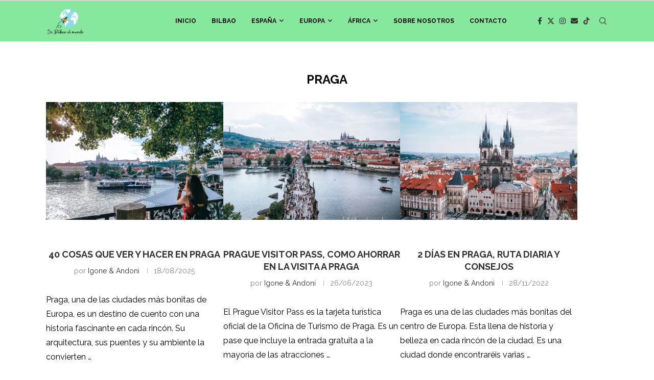

--- FILE ---
content_type: text/html; charset=UTF-8
request_url: https://debilbaoalmundo.com/europa/republica-checa/praga/
body_size: 34060
content:
<!DOCTYPE html>
<html lang="es">
<head>
    <meta charset="UTF-8">
    <meta http-equiv="X-UA-Compatible" content="IE=edge">
    <meta name="viewport" content="width=device-width, initial-scale=1">
    <link rel="profile" href="https://gmpg.org/xfn/11"/>
    <link rel="alternate" type="application/rss+xml" title="De Bilbao al mundo RSS Feed"
          href="https://debilbaoalmundo.com/feed/"/>
    <link rel="alternate" type="application/atom+xml" title="De Bilbao al mundo Atom Feed"
          href="https://debilbaoalmundo.com/feed/atom/"/>
    <link rel="pingback" href="https://debilbaoalmundo.com/xmlrpc.php"/>
    <!--[if lt IE 9]>
	<script src="https://debilbaoalmundo.com/wp-content/themes/soledad/js/html5.js"></script>
	<![endif]-->
	<link rel='preconnect' href='https://fonts.googleapis.com' />
<link rel='preconnect' href='https://fonts.gstatic.com' />
<meta http-equiv='x-dns-prefetch-control' content='on'>
<link rel='dns-prefetch' href='//fonts.googleapis.com' />
<link rel='dns-prefetch' href='//fonts.gstatic.com' />
<link rel='dns-prefetch' href='//s.gravatar.com' />
<link rel='dns-prefetch' href='//www.google-analytics.com' />
<style>
#wpadminbar #wp-admin-bar-wccp_free_top_button .ab-icon:before {
	content: "\f160";
	color: #02CA02;
	top: 3px;
}
#wpadminbar #wp-admin-bar-wccp_free_top_button .ab-icon {
	transform: rotate(45deg);
}
</style>
<meta name='robots' content='index, follow, max-image-preview:large, max-snippet:-1, max-video-preview:-1' />
	<style>img:is([sizes="auto" i], [sizes^="auto," i]) { contain-intrinsic-size: 3000px 1500px }</style>
	
	<!-- This site is optimized with the Yoast SEO plugin v26.2 - https://yoast.com/wordpress/plugins/seo/ -->
	<title>Praga archivos - De Bilbao al mundo</title>
	<meta name="description" content="En esta página podéis encontrar todos los posts con toda la información que tenemos publicados en nuestro blog sobre Praga" />
	<link rel="canonical" href="https://debilbaoalmundo.com/europa/republica-checa/praga/" />
	<meta property="og:locale" content="es_ES" />
	<meta property="og:type" content="article" />
	<meta property="og:title" content="Praga archivos - De Bilbao al mundo" />
	<meta property="og:description" content="En esta página podéis encontrar todos los posts con toda la información que tenemos publicados en nuestro blog sobre Praga" />
	<meta property="og:url" content="https://debilbaoalmundo.com/europa/republica-checa/praga/" />
	<meta property="og:site_name" content="De Bilbao al mundo" />
	<meta name="twitter:card" content="summary_large_image" />
	<script type="application/ld+json" class="yoast-schema-graph">{"@context":"https://schema.org","@graph":[{"@type":"CollectionPage","@id":"https://debilbaoalmundo.com/europa/republica-checa/praga/","url":"https://debilbaoalmundo.com/europa/republica-checa/praga/","name":"Praga archivos - De Bilbao al mundo","isPartOf":{"@id":"https://debilbaoalmundo.com/#website"},"primaryImageOfPage":{"@id":"https://debilbaoalmundo.com/europa/republica-checa/praga/#primaryimage"},"image":{"@id":"https://debilbaoalmundo.com/europa/republica-checa/praga/#primaryimage"},"thumbnailUrl":"https://i0.wp.com/debilbaoalmundo.com/wp-content/uploads/2022/11/Praga_25-scaled.jpg?fit=2560%2C1916&ssl=1","description":"En esta página podéis encontrar todos los posts con toda la información que tenemos publicados en nuestro blog sobre Praga","breadcrumb":{"@id":"https://debilbaoalmundo.com/europa/republica-checa/praga/#breadcrumb"},"inLanguage":"es"},{"@type":"ImageObject","inLanguage":"es","@id":"https://debilbaoalmundo.com/europa/republica-checa/praga/#primaryimage","url":"https://i0.wp.com/debilbaoalmundo.com/wp-content/uploads/2022/11/Praga_25-scaled.jpg?fit=2560%2C1916&ssl=1","contentUrl":"https://i0.wp.com/debilbaoalmundo.com/wp-content/uploads/2022/11/Praga_25-scaled.jpg?fit=2560%2C1916&ssl=1","width":2560,"height":1916},{"@type":"BreadcrumbList","@id":"https://debilbaoalmundo.com/europa/republica-checa/praga/#breadcrumb","itemListElement":[{"@type":"ListItem","position":1,"name":"Portada","item":"https://debilbaoalmundo.com/"},{"@type":"ListItem","position":2,"name":"Europa","item":"https://debilbaoalmundo.com/europa/"},{"@type":"ListItem","position":3,"name":"República Checa","item":"https://debilbaoalmundo.com/europa/republica-checa/"},{"@type":"ListItem","position":4,"name":"Praga"}]},{"@type":"WebSite","@id":"https://debilbaoalmundo.com/#website","url":"https://debilbaoalmundo.com/","name":"De Bilbao al mundo","description":"Blog sobre viajes","publisher":{"@id":"https://debilbaoalmundo.com/#organization"},"potentialAction":[{"@type":"SearchAction","target":{"@type":"EntryPoint","urlTemplate":"https://debilbaoalmundo.com/?s={search_term_string}"},"query-input":{"@type":"PropertyValueSpecification","valueRequired":true,"valueName":"search_term_string"}}],"inLanguage":"es"},{"@type":"Organization","@id":"https://debilbaoalmundo.com/#organization","name":"De Bilbao al mundo","url":"https://debilbaoalmundo.com/","logo":{"@type":"ImageObject","inLanguage":"es","@id":"https://debilbaoalmundo.com/#/schema/logo/image/","url":"","contentUrl":"","caption":"De Bilbao al mundo"},"image":{"@id":"https://debilbaoalmundo.com/#/schema/logo/image/"}}]}</script>
	<!-- / Yoast SEO plugin. -->


<link rel='dns-prefetch' href='//www.youtube.com' />
<link rel='dns-prefetch' href='//stats.wp.com' />
<link rel='dns-prefetch' href='//fonts.googleapis.com' />
<link rel='dns-prefetch' href='//use.fontawesome.com' />
<link rel='preconnect' href='//i0.wp.com' />
<link rel='preconnect' href='//c0.wp.com' />
<link rel="alternate" type="application/rss+xml" title="De Bilbao al mundo &raquo; Feed" href="https://debilbaoalmundo.com/feed/" />
<link rel="alternate" type="application/rss+xml" title="De Bilbao al mundo &raquo; Feed de los comentarios" href="https://debilbaoalmundo.com/comments/feed/" />
<link rel="alternate" type="application/rss+xml" title="De Bilbao al mundo &raquo; Categoría Praga del feed" href="https://debilbaoalmundo.com/europa/republica-checa/praga/feed/" />
		<style>
			.lazyload,
			.lazyloading {
				max-width: 100%;
			}
		</style>
				<!-- This site uses the Google Analytics by MonsterInsights plugin v9.9.0 - Using Analytics tracking - https://www.monsterinsights.com/ -->
							<script src="//www.googletagmanager.com/gtag/js?id=G-HHZF86Q240"  data-cfasync="false" data-wpfc-render="false" type="text/javascript" async></script>
			<script data-cfasync="false" data-wpfc-render="false" type="text/javascript">
				var mi_version = '9.9.0';
				var mi_track_user = true;
				var mi_no_track_reason = '';
								var MonsterInsightsDefaultLocations = {"page_location":"https:\/\/debilbaoalmundo.com\/europa\/republica-checa\/praga\/"};
								if ( typeof MonsterInsightsPrivacyGuardFilter === 'function' ) {
					var MonsterInsightsLocations = (typeof MonsterInsightsExcludeQuery === 'object') ? MonsterInsightsPrivacyGuardFilter( MonsterInsightsExcludeQuery ) : MonsterInsightsPrivacyGuardFilter( MonsterInsightsDefaultLocations );
				} else {
					var MonsterInsightsLocations = (typeof MonsterInsightsExcludeQuery === 'object') ? MonsterInsightsExcludeQuery : MonsterInsightsDefaultLocations;
				}

								var disableStrs = [
										'ga-disable-G-HHZF86Q240',
									];

				/* Function to detect opted out users */
				function __gtagTrackerIsOptedOut() {
					for (var index = 0; index < disableStrs.length; index++) {
						if (document.cookie.indexOf(disableStrs[index] + '=true') > -1) {
							return true;
						}
					}

					return false;
				}

				/* Disable tracking if the opt-out cookie exists. */
				if (__gtagTrackerIsOptedOut()) {
					for (var index = 0; index < disableStrs.length; index++) {
						window[disableStrs[index]] = true;
					}
				}

				/* Opt-out function */
				function __gtagTrackerOptout() {
					for (var index = 0; index < disableStrs.length; index++) {
						document.cookie = disableStrs[index] + '=true; expires=Thu, 31 Dec 2099 23:59:59 UTC; path=/';
						window[disableStrs[index]] = true;
					}
				}

				if ('undefined' === typeof gaOptout) {
					function gaOptout() {
						__gtagTrackerOptout();
					}
				}
								window.dataLayer = window.dataLayer || [];

				window.MonsterInsightsDualTracker = {
					helpers: {},
					trackers: {},
				};
				if (mi_track_user) {
					function __gtagDataLayer() {
						dataLayer.push(arguments);
					}

					function __gtagTracker(type, name, parameters) {
						if (!parameters) {
							parameters = {};
						}

						if (parameters.send_to) {
							__gtagDataLayer.apply(null, arguments);
							return;
						}

						if (type === 'event') {
														parameters.send_to = monsterinsights_frontend.v4_id;
							var hookName = name;
							if (typeof parameters['event_category'] !== 'undefined') {
								hookName = parameters['event_category'] + ':' + name;
							}

							if (typeof MonsterInsightsDualTracker.trackers[hookName] !== 'undefined') {
								MonsterInsightsDualTracker.trackers[hookName](parameters);
							} else {
								__gtagDataLayer('event', name, parameters);
							}
							
						} else {
							__gtagDataLayer.apply(null, arguments);
						}
					}

					__gtagTracker('js', new Date());
					__gtagTracker('set', {
						'developer_id.dZGIzZG': true,
											});
					if ( MonsterInsightsLocations.page_location ) {
						__gtagTracker('set', MonsterInsightsLocations);
					}
										__gtagTracker('config', 'G-HHZF86Q240', {"forceSSL":"true","link_attribution":"true"} );
										window.gtag = __gtagTracker;										(function () {
						/* https://developers.google.com/analytics/devguides/collection/analyticsjs/ */
						/* ga and __gaTracker compatibility shim. */
						var noopfn = function () {
							return null;
						};
						var newtracker = function () {
							return new Tracker();
						};
						var Tracker = function () {
							return null;
						};
						var p = Tracker.prototype;
						p.get = noopfn;
						p.set = noopfn;
						p.send = function () {
							var args = Array.prototype.slice.call(arguments);
							args.unshift('send');
							__gaTracker.apply(null, args);
						};
						var __gaTracker = function () {
							var len = arguments.length;
							if (len === 0) {
								return;
							}
							var f = arguments[len - 1];
							if (typeof f !== 'object' || f === null || typeof f.hitCallback !== 'function') {
								if ('send' === arguments[0]) {
									var hitConverted, hitObject = false, action;
									if ('event' === arguments[1]) {
										if ('undefined' !== typeof arguments[3]) {
											hitObject = {
												'eventAction': arguments[3],
												'eventCategory': arguments[2],
												'eventLabel': arguments[4],
												'value': arguments[5] ? arguments[5] : 1,
											}
										}
									}
									if ('pageview' === arguments[1]) {
										if ('undefined' !== typeof arguments[2]) {
											hitObject = {
												'eventAction': 'page_view',
												'page_path': arguments[2],
											}
										}
									}
									if (typeof arguments[2] === 'object') {
										hitObject = arguments[2];
									}
									if (typeof arguments[5] === 'object') {
										Object.assign(hitObject, arguments[5]);
									}
									if ('undefined' !== typeof arguments[1].hitType) {
										hitObject = arguments[1];
										if ('pageview' === hitObject.hitType) {
											hitObject.eventAction = 'page_view';
										}
									}
									if (hitObject) {
										action = 'timing' === arguments[1].hitType ? 'timing_complete' : hitObject.eventAction;
										hitConverted = mapArgs(hitObject);
										__gtagTracker('event', action, hitConverted);
									}
								}
								return;
							}

							function mapArgs(args) {
								var arg, hit = {};
								var gaMap = {
									'eventCategory': 'event_category',
									'eventAction': 'event_action',
									'eventLabel': 'event_label',
									'eventValue': 'event_value',
									'nonInteraction': 'non_interaction',
									'timingCategory': 'event_category',
									'timingVar': 'name',
									'timingValue': 'value',
									'timingLabel': 'event_label',
									'page': 'page_path',
									'location': 'page_location',
									'title': 'page_title',
									'referrer' : 'page_referrer',
								};
								for (arg in args) {
																		if (!(!args.hasOwnProperty(arg) || !gaMap.hasOwnProperty(arg))) {
										hit[gaMap[arg]] = args[arg];
									} else {
										hit[arg] = args[arg];
									}
								}
								return hit;
							}

							try {
								f.hitCallback();
							} catch (ex) {
							}
						};
						__gaTracker.create = newtracker;
						__gaTracker.getByName = newtracker;
						__gaTracker.getAll = function () {
							return [];
						};
						__gaTracker.remove = noopfn;
						__gaTracker.loaded = true;
						window['__gaTracker'] = __gaTracker;
					})();
									} else {
										console.log("");
					(function () {
						function __gtagTracker() {
							return null;
						}

						window['__gtagTracker'] = __gtagTracker;
						window['gtag'] = __gtagTracker;
					})();
									}
			</script>
			
							<!-- / Google Analytics by MonsterInsights -->
		<script type="text/javascript">
/* <![CDATA[ */
window._wpemojiSettings = {"baseUrl":"https:\/\/s.w.org\/images\/core\/emoji\/16.0.1\/72x72\/","ext":".png","svgUrl":"https:\/\/s.w.org\/images\/core\/emoji\/16.0.1\/svg\/","svgExt":".svg","source":{"concatemoji":"https:\/\/debilbaoalmundo.com\/wp-includes\/js\/wp-emoji-release.min.js?ver=6.8.3"}};
/*! This file is auto-generated */
!function(s,n){var o,i,e;function c(e){try{var t={supportTests:e,timestamp:(new Date).valueOf()};sessionStorage.setItem(o,JSON.stringify(t))}catch(e){}}function p(e,t,n){e.clearRect(0,0,e.canvas.width,e.canvas.height),e.fillText(t,0,0);var t=new Uint32Array(e.getImageData(0,0,e.canvas.width,e.canvas.height).data),a=(e.clearRect(0,0,e.canvas.width,e.canvas.height),e.fillText(n,0,0),new Uint32Array(e.getImageData(0,0,e.canvas.width,e.canvas.height).data));return t.every(function(e,t){return e===a[t]})}function u(e,t){e.clearRect(0,0,e.canvas.width,e.canvas.height),e.fillText(t,0,0);for(var n=e.getImageData(16,16,1,1),a=0;a<n.data.length;a++)if(0!==n.data[a])return!1;return!0}function f(e,t,n,a){switch(t){case"flag":return n(e,"\ud83c\udff3\ufe0f\u200d\u26a7\ufe0f","\ud83c\udff3\ufe0f\u200b\u26a7\ufe0f")?!1:!n(e,"\ud83c\udde8\ud83c\uddf6","\ud83c\udde8\u200b\ud83c\uddf6")&&!n(e,"\ud83c\udff4\udb40\udc67\udb40\udc62\udb40\udc65\udb40\udc6e\udb40\udc67\udb40\udc7f","\ud83c\udff4\u200b\udb40\udc67\u200b\udb40\udc62\u200b\udb40\udc65\u200b\udb40\udc6e\u200b\udb40\udc67\u200b\udb40\udc7f");case"emoji":return!a(e,"\ud83e\udedf")}return!1}function g(e,t,n,a){var r="undefined"!=typeof WorkerGlobalScope&&self instanceof WorkerGlobalScope?new OffscreenCanvas(300,150):s.createElement("canvas"),o=r.getContext("2d",{willReadFrequently:!0}),i=(o.textBaseline="top",o.font="600 32px Arial",{});return e.forEach(function(e){i[e]=t(o,e,n,a)}),i}function t(e){var t=s.createElement("script");t.src=e,t.defer=!0,s.head.appendChild(t)}"undefined"!=typeof Promise&&(o="wpEmojiSettingsSupports",i=["flag","emoji"],n.supports={everything:!0,everythingExceptFlag:!0},e=new Promise(function(e){s.addEventListener("DOMContentLoaded",e,{once:!0})}),new Promise(function(t){var n=function(){try{var e=JSON.parse(sessionStorage.getItem(o));if("object"==typeof e&&"number"==typeof e.timestamp&&(new Date).valueOf()<e.timestamp+604800&&"object"==typeof e.supportTests)return e.supportTests}catch(e){}return null}();if(!n){if("undefined"!=typeof Worker&&"undefined"!=typeof OffscreenCanvas&&"undefined"!=typeof URL&&URL.createObjectURL&&"undefined"!=typeof Blob)try{var e="postMessage("+g.toString()+"("+[JSON.stringify(i),f.toString(),p.toString(),u.toString()].join(",")+"));",a=new Blob([e],{type:"text/javascript"}),r=new Worker(URL.createObjectURL(a),{name:"wpTestEmojiSupports"});return void(r.onmessage=function(e){c(n=e.data),r.terminate(),t(n)})}catch(e){}c(n=g(i,f,p,u))}t(n)}).then(function(e){for(var t in e)n.supports[t]=e[t],n.supports.everything=n.supports.everything&&n.supports[t],"flag"!==t&&(n.supports.everythingExceptFlag=n.supports.everythingExceptFlag&&n.supports[t]);n.supports.everythingExceptFlag=n.supports.everythingExceptFlag&&!n.supports.flag,n.DOMReady=!1,n.readyCallback=function(){n.DOMReady=!0}}).then(function(){return e}).then(function(){var e;n.supports.everything||(n.readyCallback(),(e=n.source||{}).concatemoji?t(e.concatemoji):e.wpemoji&&e.twemoji&&(t(e.twemoji),t(e.wpemoji)))}))}((window,document),window._wpemojiSettings);
/* ]]> */
</script>
<link rel='stylesheet' id='argpd-cookies-eu-banner-css' href='https://debilbaoalmundo.com/wp-content/plugins/adapta-rgpd/assets/css/cookies-banner-classic.css?ver=1.3.9' type='text/css' media='all' />
<link rel='stylesheet' id='penci-folding-css' href='https://debilbaoalmundo.com/wp-content/themes/soledad/inc/elementor/assets/css/fold.css?ver=8.6.9.1' type='text/css' media='all' />
<style id='wp-emoji-styles-inline-css' type='text/css'>

	img.wp-smiley, img.emoji {
		display: inline !important;
		border: none !important;
		box-shadow: none !important;
		height: 1em !important;
		width: 1em !important;
		margin: 0 0.07em !important;
		vertical-align: -0.1em !important;
		background: none !important;
		padding: 0 !important;
	}
</style>
<link rel='stylesheet' id='wp-block-library-css' href='https://c0.wp.com/c/6.8.3/wp-includes/css/dist/block-library/style.min.css' type='text/css' media='all' />
<style id='wp-block-library-theme-inline-css' type='text/css'>
.wp-block-audio :where(figcaption){color:#555;font-size:13px;text-align:center}.is-dark-theme .wp-block-audio :where(figcaption){color:#ffffffa6}.wp-block-audio{margin:0 0 1em}.wp-block-code{border:1px solid #ccc;border-radius:4px;font-family:Menlo,Consolas,monaco,monospace;padding:.8em 1em}.wp-block-embed :where(figcaption){color:#555;font-size:13px;text-align:center}.is-dark-theme .wp-block-embed :where(figcaption){color:#ffffffa6}.wp-block-embed{margin:0 0 1em}.blocks-gallery-caption{color:#555;font-size:13px;text-align:center}.is-dark-theme .blocks-gallery-caption{color:#ffffffa6}:root :where(.wp-block-image figcaption){color:#555;font-size:13px;text-align:center}.is-dark-theme :root :where(.wp-block-image figcaption){color:#ffffffa6}.wp-block-image{margin:0 0 1em}.wp-block-pullquote{border-bottom:4px solid;border-top:4px solid;color:currentColor;margin-bottom:1.75em}.wp-block-pullquote cite,.wp-block-pullquote footer,.wp-block-pullquote__citation{color:currentColor;font-size:.8125em;font-style:normal;text-transform:uppercase}.wp-block-quote{border-left:.25em solid;margin:0 0 1.75em;padding-left:1em}.wp-block-quote cite,.wp-block-quote footer{color:currentColor;font-size:.8125em;font-style:normal;position:relative}.wp-block-quote:where(.has-text-align-right){border-left:none;border-right:.25em solid;padding-left:0;padding-right:1em}.wp-block-quote:where(.has-text-align-center){border:none;padding-left:0}.wp-block-quote.is-large,.wp-block-quote.is-style-large,.wp-block-quote:where(.is-style-plain){border:none}.wp-block-search .wp-block-search__label{font-weight:700}.wp-block-search__button{border:1px solid #ccc;padding:.375em .625em}:where(.wp-block-group.has-background){padding:1.25em 2.375em}.wp-block-separator.has-css-opacity{opacity:.4}.wp-block-separator{border:none;border-bottom:2px solid;margin-left:auto;margin-right:auto}.wp-block-separator.has-alpha-channel-opacity{opacity:1}.wp-block-separator:not(.is-style-wide):not(.is-style-dots){width:100px}.wp-block-separator.has-background:not(.is-style-dots){border-bottom:none;height:1px}.wp-block-separator.has-background:not(.is-style-wide):not(.is-style-dots){height:2px}.wp-block-table{margin:0 0 1em}.wp-block-table td,.wp-block-table th{word-break:normal}.wp-block-table :where(figcaption){color:#555;font-size:13px;text-align:center}.is-dark-theme .wp-block-table :where(figcaption){color:#ffffffa6}.wp-block-video :where(figcaption){color:#555;font-size:13px;text-align:center}.is-dark-theme .wp-block-video :where(figcaption){color:#ffffffa6}.wp-block-video{margin:0 0 1em}:root :where(.wp-block-template-part.has-background){margin-bottom:0;margin-top:0;padding:1.25em 2.375em}
</style>
<style id='classic-theme-styles-inline-css' type='text/css'>
/*! This file is auto-generated */
.wp-block-button__link{color:#fff;background-color:#32373c;border-radius:9999px;box-shadow:none;text-decoration:none;padding:calc(.667em + 2px) calc(1.333em + 2px);font-size:1.125em}.wp-block-file__button{background:#32373c;color:#fff;text-decoration:none}
</style>
<link rel='stylesheet' id='jetpack-layout-grid-css' href='https://debilbaoalmundo.com/wp-content/plugins/layout-grid/style.css?ver=1689686194' type='text/css' media='all' />
<style id='block-soledad-style-inline-css' type='text/css'>
.pchead-e-block{--pcborder-cl:#dedede;--pcaccent-cl:#6eb48c}.heading1-style-1>h1,.heading1-style-2>h1,.heading2-style-1>h2,.heading2-style-2>h2,.heading3-style-1>h3,.heading3-style-2>h3,.heading4-style-1>h4,.heading4-style-2>h4,.heading5-style-1>h5,.heading5-style-2>h5{padding-bottom:8px;border-bottom:1px solid var(--pcborder-cl);overflow:hidden}.heading1-style-2>h1,.heading2-style-2>h2,.heading3-style-2>h3,.heading4-style-2>h4,.heading5-style-2>h5{border-bottom-width:0;position:relative}.heading1-style-2>h1:before,.heading2-style-2>h2:before,.heading3-style-2>h3:before,.heading4-style-2>h4:before,.heading5-style-2>h5:before{content:'';width:50px;height:2px;bottom:0;left:0;z-index:2;background:var(--pcaccent-cl);position:absolute}.heading1-style-2>h1:after,.heading2-style-2>h2:after,.heading3-style-2>h3:after,.heading4-style-2>h4:after,.heading5-style-2>h5:after{content:'';width:100%;height:2px;bottom:0;left:20px;z-index:1;background:var(--pcborder-cl);position:absolute}.heading1-style-3>h1,.heading1-style-4>h1,.heading2-style-3>h2,.heading2-style-4>h2,.heading3-style-3>h3,.heading3-style-4>h3,.heading4-style-3>h4,.heading4-style-4>h4,.heading5-style-3>h5,.heading5-style-4>h5{position:relative;padding-left:20px}.heading1-style-3>h1:before,.heading1-style-4>h1:before,.heading2-style-3>h2:before,.heading2-style-4>h2:before,.heading3-style-3>h3:before,.heading3-style-4>h3:before,.heading4-style-3>h4:before,.heading4-style-4>h4:before,.heading5-style-3>h5:before,.heading5-style-4>h5:before{width:10px;height:100%;content:'';position:absolute;top:0;left:0;bottom:0;background:var(--pcaccent-cl)}.heading1-style-4>h1,.heading2-style-4>h2,.heading3-style-4>h3,.heading4-style-4>h4,.heading5-style-4>h5{padding:10px 20px;background:#f1f1f1}.heading1-style-5>h1,.heading2-style-5>h2,.heading3-style-5>h3,.heading4-style-5>h4,.heading5-style-5>h5{position:relative;z-index:1}.heading1-style-5>h1:before,.heading2-style-5>h2:before,.heading3-style-5>h3:before,.heading4-style-5>h4:before,.heading5-style-5>h5:before{content:"";position:absolute;left:0;bottom:0;width:200px;height:50%;transform:skew(-25deg) translateX(0);background:var(--pcaccent-cl);z-index:-1;opacity:.4}.heading1-style-6>h1,.heading2-style-6>h2,.heading3-style-6>h3,.heading4-style-6>h4,.heading5-style-6>h5{text-decoration:underline;text-underline-offset:2px;text-decoration-thickness:4px;text-decoration-color:var(--pcaccent-cl)}
</style>
<link rel='stylesheet' id='mediaelement-css' href='https://c0.wp.com/c/6.8.3/wp-includes/js/mediaelement/mediaelementplayer-legacy.min.css' type='text/css' media='all' />
<link rel='stylesheet' id='wp-mediaelement-css' href='https://c0.wp.com/c/6.8.3/wp-includes/js/mediaelement/wp-mediaelement.min.css' type='text/css' media='all' />
<style id='jetpack-sharing-buttons-style-inline-css' type='text/css'>
.jetpack-sharing-buttons__services-list{display:flex;flex-direction:row;flex-wrap:wrap;gap:0;list-style-type:none;margin:5px;padding:0}.jetpack-sharing-buttons__services-list.has-small-icon-size{font-size:12px}.jetpack-sharing-buttons__services-list.has-normal-icon-size{font-size:16px}.jetpack-sharing-buttons__services-list.has-large-icon-size{font-size:24px}.jetpack-sharing-buttons__services-list.has-huge-icon-size{font-size:36px}@media print{.jetpack-sharing-buttons__services-list{display:none!important}}.editor-styles-wrapper .wp-block-jetpack-sharing-buttons{gap:0;padding-inline-start:0}ul.jetpack-sharing-buttons__services-list.has-background{padding:1.25em 2.375em}
</style>
<link rel='stylesheet' id='coblocks-frontend-css' href='https://debilbaoalmundo.com/wp-content/plugins/coblocks/dist/style-coblocks-1.css?ver=3.1.16' type='text/css' media='all' />
<link rel='stylesheet' id='coblocks-extensions-css' href='https://debilbaoalmundo.com/wp-content/plugins/coblocks/dist/style-coblocks-extensions.css?ver=3.1.16' type='text/css' media='all' />
<link rel='stylesheet' id='coblocks-animation-css' href='https://debilbaoalmundo.com/wp-content/plugins/coblocks/dist/style-coblocks-animation.css?ver=2677611078ee87eb3b1c' type='text/css' media='all' />
<style id='font-awesome-svg-styles-default-inline-css' type='text/css'>
.svg-inline--fa {
  display: inline-block;
  height: 1em;
  overflow: visible;
  vertical-align: -.125em;
}
</style>
<link rel='stylesheet' id='font-awesome-svg-styles-css' href='https://debilbaoalmundo.com/wp-content/uploads/font-awesome/v6.1.1/css/svg-with-js.css' type='text/css' media='all' />
<style id='font-awesome-svg-styles-inline-css' type='text/css'>
   .wp-block-font-awesome-icon svg::before,
   .wp-rich-text-font-awesome-icon svg::before {content: unset;}
</style>
<style id='global-styles-inline-css' type='text/css'>
:root{--wp--preset--aspect-ratio--square: 1;--wp--preset--aspect-ratio--4-3: 4/3;--wp--preset--aspect-ratio--3-4: 3/4;--wp--preset--aspect-ratio--3-2: 3/2;--wp--preset--aspect-ratio--2-3: 2/3;--wp--preset--aspect-ratio--16-9: 16/9;--wp--preset--aspect-ratio--9-16: 9/16;--wp--preset--color--black: #000000;--wp--preset--color--cyan-bluish-gray: #abb8c3;--wp--preset--color--white: #ffffff;--wp--preset--color--pale-pink: #f78da7;--wp--preset--color--vivid-red: #cf2e2e;--wp--preset--color--luminous-vivid-orange: #ff6900;--wp--preset--color--luminous-vivid-amber: #fcb900;--wp--preset--color--light-green-cyan: #7bdcb5;--wp--preset--color--vivid-green-cyan: #00d084;--wp--preset--color--pale-cyan-blue: #8ed1fc;--wp--preset--color--vivid-cyan-blue: #0693e3;--wp--preset--color--vivid-purple: #9b51e0;--wp--preset--gradient--vivid-cyan-blue-to-vivid-purple: linear-gradient(135deg,rgba(6,147,227,1) 0%,rgb(155,81,224) 100%);--wp--preset--gradient--light-green-cyan-to-vivid-green-cyan: linear-gradient(135deg,rgb(122,220,180) 0%,rgb(0,208,130) 100%);--wp--preset--gradient--luminous-vivid-amber-to-luminous-vivid-orange: linear-gradient(135deg,rgba(252,185,0,1) 0%,rgba(255,105,0,1) 100%);--wp--preset--gradient--luminous-vivid-orange-to-vivid-red: linear-gradient(135deg,rgba(255,105,0,1) 0%,rgb(207,46,46) 100%);--wp--preset--gradient--very-light-gray-to-cyan-bluish-gray: linear-gradient(135deg,rgb(238,238,238) 0%,rgb(169,184,195) 100%);--wp--preset--gradient--cool-to-warm-spectrum: linear-gradient(135deg,rgb(74,234,220) 0%,rgb(151,120,209) 20%,rgb(207,42,186) 40%,rgb(238,44,130) 60%,rgb(251,105,98) 80%,rgb(254,248,76) 100%);--wp--preset--gradient--blush-light-purple: linear-gradient(135deg,rgb(255,206,236) 0%,rgb(152,150,240) 100%);--wp--preset--gradient--blush-bordeaux: linear-gradient(135deg,rgb(254,205,165) 0%,rgb(254,45,45) 50%,rgb(107,0,62) 100%);--wp--preset--gradient--luminous-dusk: linear-gradient(135deg,rgb(255,203,112) 0%,rgb(199,81,192) 50%,rgb(65,88,208) 100%);--wp--preset--gradient--pale-ocean: linear-gradient(135deg,rgb(255,245,203) 0%,rgb(182,227,212) 50%,rgb(51,167,181) 100%);--wp--preset--gradient--electric-grass: linear-gradient(135deg,rgb(202,248,128) 0%,rgb(113,206,126) 100%);--wp--preset--gradient--midnight: linear-gradient(135deg,rgb(2,3,129) 0%,rgb(40,116,252) 100%);--wp--preset--font-size--small: 12px;--wp--preset--font-size--medium: 20px;--wp--preset--font-size--large: 32px;--wp--preset--font-size--x-large: 42px;--wp--preset--font-size--normal: 14px;--wp--preset--font-size--huge: 42px;--wp--preset--spacing--20: 0.44rem;--wp--preset--spacing--30: 0.67rem;--wp--preset--spacing--40: 1rem;--wp--preset--spacing--50: 1.5rem;--wp--preset--spacing--60: 2.25rem;--wp--preset--spacing--70: 3.38rem;--wp--preset--spacing--80: 5.06rem;--wp--preset--shadow--natural: 6px 6px 9px rgba(0, 0, 0, 0.2);--wp--preset--shadow--deep: 12px 12px 50px rgba(0, 0, 0, 0.4);--wp--preset--shadow--sharp: 6px 6px 0px rgba(0, 0, 0, 0.2);--wp--preset--shadow--outlined: 6px 6px 0px -3px rgba(255, 255, 255, 1), 6px 6px rgba(0, 0, 0, 1);--wp--preset--shadow--crisp: 6px 6px 0px rgba(0, 0, 0, 1);}:where(.is-layout-flex){gap: 0.5em;}:where(.is-layout-grid){gap: 0.5em;}body .is-layout-flex{display: flex;}.is-layout-flex{flex-wrap: wrap;align-items: center;}.is-layout-flex > :is(*, div){margin: 0;}body .is-layout-grid{display: grid;}.is-layout-grid > :is(*, div){margin: 0;}:where(.wp-block-columns.is-layout-flex){gap: 2em;}:where(.wp-block-columns.is-layout-grid){gap: 2em;}:where(.wp-block-post-template.is-layout-flex){gap: 1.25em;}:where(.wp-block-post-template.is-layout-grid){gap: 1.25em;}.has-black-color{color: var(--wp--preset--color--black) !important;}.has-cyan-bluish-gray-color{color: var(--wp--preset--color--cyan-bluish-gray) !important;}.has-white-color{color: var(--wp--preset--color--white) !important;}.has-pale-pink-color{color: var(--wp--preset--color--pale-pink) !important;}.has-vivid-red-color{color: var(--wp--preset--color--vivid-red) !important;}.has-luminous-vivid-orange-color{color: var(--wp--preset--color--luminous-vivid-orange) !important;}.has-luminous-vivid-amber-color{color: var(--wp--preset--color--luminous-vivid-amber) !important;}.has-light-green-cyan-color{color: var(--wp--preset--color--light-green-cyan) !important;}.has-vivid-green-cyan-color{color: var(--wp--preset--color--vivid-green-cyan) !important;}.has-pale-cyan-blue-color{color: var(--wp--preset--color--pale-cyan-blue) !important;}.has-vivid-cyan-blue-color{color: var(--wp--preset--color--vivid-cyan-blue) !important;}.has-vivid-purple-color{color: var(--wp--preset--color--vivid-purple) !important;}.has-black-background-color{background-color: var(--wp--preset--color--black) !important;}.has-cyan-bluish-gray-background-color{background-color: var(--wp--preset--color--cyan-bluish-gray) !important;}.has-white-background-color{background-color: var(--wp--preset--color--white) !important;}.has-pale-pink-background-color{background-color: var(--wp--preset--color--pale-pink) !important;}.has-vivid-red-background-color{background-color: var(--wp--preset--color--vivid-red) !important;}.has-luminous-vivid-orange-background-color{background-color: var(--wp--preset--color--luminous-vivid-orange) !important;}.has-luminous-vivid-amber-background-color{background-color: var(--wp--preset--color--luminous-vivid-amber) !important;}.has-light-green-cyan-background-color{background-color: var(--wp--preset--color--light-green-cyan) !important;}.has-vivid-green-cyan-background-color{background-color: var(--wp--preset--color--vivid-green-cyan) !important;}.has-pale-cyan-blue-background-color{background-color: var(--wp--preset--color--pale-cyan-blue) !important;}.has-vivid-cyan-blue-background-color{background-color: var(--wp--preset--color--vivid-cyan-blue) !important;}.has-vivid-purple-background-color{background-color: var(--wp--preset--color--vivid-purple) !important;}.has-black-border-color{border-color: var(--wp--preset--color--black) !important;}.has-cyan-bluish-gray-border-color{border-color: var(--wp--preset--color--cyan-bluish-gray) !important;}.has-white-border-color{border-color: var(--wp--preset--color--white) !important;}.has-pale-pink-border-color{border-color: var(--wp--preset--color--pale-pink) !important;}.has-vivid-red-border-color{border-color: var(--wp--preset--color--vivid-red) !important;}.has-luminous-vivid-orange-border-color{border-color: var(--wp--preset--color--luminous-vivid-orange) !important;}.has-luminous-vivid-amber-border-color{border-color: var(--wp--preset--color--luminous-vivid-amber) !important;}.has-light-green-cyan-border-color{border-color: var(--wp--preset--color--light-green-cyan) !important;}.has-vivid-green-cyan-border-color{border-color: var(--wp--preset--color--vivid-green-cyan) !important;}.has-pale-cyan-blue-border-color{border-color: var(--wp--preset--color--pale-cyan-blue) !important;}.has-vivid-cyan-blue-border-color{border-color: var(--wp--preset--color--vivid-cyan-blue) !important;}.has-vivid-purple-border-color{border-color: var(--wp--preset--color--vivid-purple) !important;}.has-vivid-cyan-blue-to-vivid-purple-gradient-background{background: var(--wp--preset--gradient--vivid-cyan-blue-to-vivid-purple) !important;}.has-light-green-cyan-to-vivid-green-cyan-gradient-background{background: var(--wp--preset--gradient--light-green-cyan-to-vivid-green-cyan) !important;}.has-luminous-vivid-amber-to-luminous-vivid-orange-gradient-background{background: var(--wp--preset--gradient--luminous-vivid-amber-to-luminous-vivid-orange) !important;}.has-luminous-vivid-orange-to-vivid-red-gradient-background{background: var(--wp--preset--gradient--luminous-vivid-orange-to-vivid-red) !important;}.has-very-light-gray-to-cyan-bluish-gray-gradient-background{background: var(--wp--preset--gradient--very-light-gray-to-cyan-bluish-gray) !important;}.has-cool-to-warm-spectrum-gradient-background{background: var(--wp--preset--gradient--cool-to-warm-spectrum) !important;}.has-blush-light-purple-gradient-background{background: var(--wp--preset--gradient--blush-light-purple) !important;}.has-blush-bordeaux-gradient-background{background: var(--wp--preset--gradient--blush-bordeaux) !important;}.has-luminous-dusk-gradient-background{background: var(--wp--preset--gradient--luminous-dusk) !important;}.has-pale-ocean-gradient-background{background: var(--wp--preset--gradient--pale-ocean) !important;}.has-electric-grass-gradient-background{background: var(--wp--preset--gradient--electric-grass) !important;}.has-midnight-gradient-background{background: var(--wp--preset--gradient--midnight) !important;}.has-small-font-size{font-size: var(--wp--preset--font-size--small) !important;}.has-medium-font-size{font-size: var(--wp--preset--font-size--medium) !important;}.has-large-font-size{font-size: var(--wp--preset--font-size--large) !important;}.has-x-large-font-size{font-size: var(--wp--preset--font-size--x-large) !important;}
:where(.wp-block-post-template.is-layout-flex){gap: 1.25em;}:where(.wp-block-post-template.is-layout-grid){gap: 1.25em;}
:where(.wp-block-columns.is-layout-flex){gap: 2em;}:where(.wp-block-columns.is-layout-grid){gap: 2em;}
:root :where(.wp-block-pullquote){font-size: 1.5em;line-height: 1.6;}
</style>
<link rel='stylesheet' id='contact-form-7-css' href='https://debilbaoalmundo.com/wp-content/plugins/contact-form-7/includes/css/styles.css?ver=6.1.2' type='text/css' media='all' />
<link crossorigin="anonymous" rel='stylesheet' id='penci-oswald-css' href='//fonts.googleapis.com/css?family=Oswald%3A400&#038;display=swap&#038;ver=6.8.3' type='text/css' media='all' />
<link rel='stylesheet' id='wp-components-css' href='https://c0.wp.com/c/6.8.3/wp-includes/css/dist/components/style.min.css' type='text/css' media='all' />
<link rel='stylesheet' id='godaddy-styles-css' href='https://debilbaoalmundo.com/wp-content/plugins/coblocks/includes/Dependencies/GoDaddy/Styles/build/latest.css?ver=2.0.2' type='text/css' media='all' />
<link crossorigin="anonymous" rel='stylesheet' id='penci-fonts-css' href='https://fonts.googleapis.com/css?family=Raleway%3A300%2C300italic%2C400%2C400italic%2C500%2C500italic%2C600%2C600italic%2C700%2C700italic%2C800%2C800italic%26subset%3Dlatin%2Ccyrillic%2Ccyrillic-ext%2Cgreek%2Cgreek-ext%2Clatin-ext&#038;display=swap&#038;ver=8.6.9.1' type='text/css' media='' />
<link rel='stylesheet' id='penci-main-style-css' href='https://debilbaoalmundo.com/wp-content/themes/soledad/main.css?ver=8.6.9.1' type='text/css' media='all' />
<link rel='stylesheet' id='penci-swiper-bundle-css' href='https://debilbaoalmundo.com/wp-content/themes/soledad/css/swiper-bundle.min.css?ver=8.6.9.1' type='text/css' media='all' />
<link rel='stylesheet' id='penci-font-awesomeold-css' href='https://debilbaoalmundo.com/wp-content/themes/soledad/css/font-awesome.4.7.0.swap.min.css?ver=4.7.0' type='text/css' media='all' />
<link rel='stylesheet' id='penci_icon-css' href='https://debilbaoalmundo.com/wp-content/themes/soledad/css/penci-icon.css?ver=8.6.9.1' type='text/css' media='all' />
<link rel='stylesheet' id='penci_style-css' href='https://debilbaoalmundo.com/wp-content/themes/soledad/style.css?ver=8.6.9.1' type='text/css' media='all' />
<link rel='stylesheet' id='penci_social_counter-css' href='https://debilbaoalmundo.com/wp-content/themes/soledad/css/social-counter.css?ver=8.6.9.1' type='text/css' media='all' />
<link rel='stylesheet' id='elementor-icons-css' href='https://debilbaoalmundo.com/wp-content/plugins/elementor/assets/lib/eicons/css/elementor-icons.min.css?ver=5.44.0' type='text/css' media='all' />
<link rel='stylesheet' id='elementor-frontend-css' href='https://debilbaoalmundo.com/wp-content/plugins/elementor/assets/css/frontend.min.css?ver=3.32.5' type='text/css' media='all' />
<link rel='stylesheet' id='elementor-post-7757-css' href='https://debilbaoalmundo.com/wp-content/uploads/elementor/css/post-7757.css?ver=1763189106' type='text/css' media='all' />
<link crossorigin="anonymous" rel='stylesheet' id='font-awesome-official-css' href='https://use.fontawesome.com/releases/v6.1.1/css/all.css' type='text/css' media='all' integrity="sha384-/frq1SRXYH/bSyou/HUp/hib7RVN1TawQYja658FEOodR/FQBKVqT9Ol+Oz3Olq5" crossorigin="anonymous" />
<link rel='stylesheet' id='penci-recipe-css-css' href='https://debilbaoalmundo.com/wp-content/plugins/penci-recipe/css/recipe.css?ver=3.3' type='text/css' media='all' />
<link crossorigin="anonymous" rel='stylesheet' id='font-awesome-official-v4shim-css' href='https://use.fontawesome.com/releases/v6.1.1/css/v4-shims.css' type='text/css' media='all' integrity="sha384-4Jczmr1SlicmtiAiHGxwWtSzLJAS97HzJsKGqfC0JtZktLrPXIux1u6GJNVRRqiN" crossorigin="anonymous" />
<link rel='stylesheet' id='elementor-gf-local-roboto-css' href='https://debilbaoalmundo.com/wp-content/uploads/elementor/google-fonts/css/roboto.css?ver=1742816840' type='text/css' media='all' />
<link rel='stylesheet' id='elementor-gf-local-robotoslab-css' href='https://debilbaoalmundo.com/wp-content/uploads/elementor/google-fonts/css/robotoslab.css?ver=1742816843' type='text/css' media='all' />
<script type="text/javascript" src="https://c0.wp.com/c/6.8.3/wp-includes/js/jquery/jquery.min.js" id="jquery-core-js"></script>
<script type="text/javascript" src="https://c0.wp.com/c/6.8.3/wp-includes/js/jquery/jquery-migrate.min.js" id="jquery-migrate-js"></script>
<script type="text/javascript" src="https://debilbaoalmundo.com/wp-content/plugins/adapta-rgpd/assets/js/cookies-eu-banner.js?ver=1.3.9" id="argpd-cookies-eu-banner-js"></script>
<script type="text/javascript" src="https://debilbaoalmundo.com/wp-content/plugins/google-analytics-for-wordpress/assets/js/frontend-gtag.min.js?ver=9.9.0" id="monsterinsights-frontend-script-js" async="async" data-wp-strategy="async"></script>
<script data-cfasync="false" data-wpfc-render="false" type="text/javascript" id='monsterinsights-frontend-script-js-extra'>/* <![CDATA[ */
var monsterinsights_frontend = {"js_events_tracking":"true","download_extensions":"doc,pdf,ppt,zip,xls,docx,pptx,xlsx","inbound_paths":"[{\"path\":\"\\\/go\\\/\",\"label\":\"affiliate\"},{\"path\":\"\\\/recommend\\\/\",\"label\":\"affiliate\"}]","home_url":"https:\/\/debilbaoalmundo.com","hash_tracking":"false","v4_id":"G-HHZF86Q240"};/* ]]> */
</script>
<link rel="https://api.w.org/" href="https://debilbaoalmundo.com/wp-json/" /><link rel="alternate" title="JSON" type="application/json" href="https://debilbaoalmundo.com/wp-json/wp/v2/categories/167" /><link rel="EditURI" type="application/rsd+xml" title="RSD" href="https://debilbaoalmundo.com/xmlrpc.php?rsd" />
<meta name="generator" content="WordPress 6.8.3" />
<meta name="generator" content="Soledad 8.6.9.1" />
	<style type="text/css">
																											</style>
	<script id="wpcp_disable_selection" type="text/javascript">
var image_save_msg='You are not allowed to save images!';
	var no_menu_msg='Context Menu disabled!';
	var smessage = "Content is protected !!";

function disableEnterKey(e)
{
	var elemtype = e.target.tagName;
	
	elemtype = elemtype.toUpperCase();
	
	if (elemtype == "TEXT" || elemtype == "TEXTAREA" || elemtype == "INPUT" || elemtype == "PASSWORD" || elemtype == "SELECT" || elemtype == "OPTION" || elemtype == "EMBED")
	{
		elemtype = 'TEXT';
	}
	
	if (e.ctrlKey){
     var key;
     if(window.event)
          key = window.event.keyCode;     //IE
     else
          key = e.which;     //firefox (97)
    //if (key != 17) alert(key);
     if (elemtype!= 'TEXT' && (key == 97 || key == 65 || key == 67 || key == 99 || key == 88 || key == 120 || key == 26 || key == 85  || key == 86 || key == 83 || key == 43 || key == 73))
     {
		if(wccp_free_iscontenteditable(e)) return true;
		show_wpcp_message('You are not allowed to copy content or view source');
		return false;
     }else
     	return true;
     }
}


/*For contenteditable tags*/
function wccp_free_iscontenteditable(e)
{
	var e = e || window.event; // also there is no e.target property in IE. instead IE uses window.event.srcElement
  	
	var target = e.target || e.srcElement;

	var elemtype = e.target.nodeName;
	
	elemtype = elemtype.toUpperCase();
	
	var iscontenteditable = "false";
		
	if(typeof target.getAttribute!="undefined" ) iscontenteditable = target.getAttribute("contenteditable"); // Return true or false as string
	
	var iscontenteditable2 = false;
	
	if(typeof target.isContentEditable!="undefined" ) iscontenteditable2 = target.isContentEditable; // Return true or false as boolean

	if(target.parentElement.isContentEditable) iscontenteditable2 = true;
	
	if (iscontenteditable == "true" || iscontenteditable2 == true)
	{
		if(typeof target.style!="undefined" ) target.style.cursor = "text";
		
		return true;
	}
}

////////////////////////////////////
function disable_copy(e)
{	
	var e = e || window.event; // also there is no e.target property in IE. instead IE uses window.event.srcElement
	
	var elemtype = e.target.tagName;
	
	elemtype = elemtype.toUpperCase();
	
	if (elemtype == "TEXT" || elemtype == "TEXTAREA" || elemtype == "INPUT" || elemtype == "PASSWORD" || elemtype == "SELECT" || elemtype == "OPTION" || elemtype == "EMBED")
	{
		elemtype = 'TEXT';
	}
	
	if(wccp_free_iscontenteditable(e)) return true;
	
	var isSafari = /Safari/.test(navigator.userAgent) && /Apple Computer/.test(navigator.vendor);
	
	var checker_IMG = '';
	if (elemtype == "IMG" && checker_IMG == 'checked' && e.detail >= 2) {show_wpcp_message(alertMsg_IMG);return false;}
	if (elemtype != "TEXT")
	{
		if (smessage !== "" && e.detail == 2)
			show_wpcp_message(smessage);
		
		if (isSafari)
			return true;
		else
			return false;
	}	
}

//////////////////////////////////////////
function disable_copy_ie()
{
	var e = e || window.event;
	var elemtype = window.event.srcElement.nodeName;
	elemtype = elemtype.toUpperCase();
	if(wccp_free_iscontenteditable(e)) return true;
	if (elemtype == "IMG") {show_wpcp_message(alertMsg_IMG);return false;}
	if (elemtype != "TEXT" && elemtype != "TEXTAREA" && elemtype != "INPUT" && elemtype != "PASSWORD" && elemtype != "SELECT" && elemtype != "OPTION" && elemtype != "EMBED")
	{
		return false;
	}
}	
function reEnable()
{
	return true;
}
document.onkeydown = disableEnterKey;
document.onselectstart = disable_copy_ie;
if(navigator.userAgent.indexOf('MSIE')==-1)
{
	document.onmousedown = disable_copy;
	document.onclick = reEnable;
}
function disableSelection(target)
{
    //For IE This code will work
    if (typeof target.onselectstart!="undefined")
    target.onselectstart = disable_copy_ie;
    
    //For Firefox This code will work
    else if (typeof target.style.MozUserSelect!="undefined")
    {target.style.MozUserSelect="none";}
    
    //All other  (ie: Opera) This code will work
    else
    target.onmousedown=function(){return false}
    target.style.cursor = "default";
}
//Calling the JS function directly just after body load
window.onload = function(){disableSelection(document.body);};

//////////////////special for safari Start////////////////
var onlongtouch;
var timer;
var touchduration = 1000; //length of time we want the user to touch before we do something

var elemtype = "";
function touchstart(e) {
	var e = e || window.event;
  // also there is no e.target property in IE.
  // instead IE uses window.event.srcElement
  	var target = e.target || e.srcElement;
	
	elemtype = window.event.srcElement.nodeName;
	
	elemtype = elemtype.toUpperCase();
	
	if(!wccp_pro_is_passive()) e.preventDefault();
	if (!timer) {
		timer = setTimeout(onlongtouch, touchduration);
	}
}

function touchend() {
    //stops short touches from firing the event
    if (timer) {
        clearTimeout(timer);
        timer = null;
    }
	onlongtouch();
}

onlongtouch = function(e) { //this will clear the current selection if anything selected
	
	if (elemtype != "TEXT" && elemtype != "TEXTAREA" && elemtype != "INPUT" && elemtype != "PASSWORD" && elemtype != "SELECT" && elemtype != "EMBED" && elemtype != "OPTION")	
	{
		if (window.getSelection) {
			if (window.getSelection().empty) {  // Chrome
			window.getSelection().empty();
			} else if (window.getSelection().removeAllRanges) {  // Firefox
			window.getSelection().removeAllRanges();
			}
		} else if (document.selection) {  // IE?
			document.selection.empty();
		}
		return false;
	}
};

document.addEventListener("DOMContentLoaded", function(event) { 
    window.addEventListener("touchstart", touchstart, false);
    window.addEventListener("touchend", touchend, false);
});

function wccp_pro_is_passive() {

  var cold = false,
  hike = function() {};

  try {
	  const object1 = {};
  var aid = Object.defineProperty(object1, 'passive', {
  get() {cold = true}
  });
  window.addEventListener('test', hike, aid);
  window.removeEventListener('test', hike, aid);
  } catch (e) {}

  return cold;
}
/*special for safari End*/
</script>
<style>
.unselectable
{
-moz-user-select:none;
-webkit-user-select:none;
cursor: default;
}
html
{
-webkit-touch-callout: none;
-webkit-user-select: none;
-khtml-user-select: none;
-moz-user-select: none;
-ms-user-select: none;
user-select: none;
-webkit-tap-highlight-color: rgba(0,0,0,0);
}
</style>
<script id="wpcp_css_disable_selection" type="text/javascript">
var e = document.getElementsByTagName('body')[0];
if(e)
{
	e.setAttribute('unselectable',"on");
}
</script>
	<style>img#wpstats{display:none}</style>
		<script>var portfolioDataJs = portfolioDataJs || [];</script>		<script>
			document.documentElement.className = document.documentElement.className.replace('no-js', 'js');
		</script>
				<style>
			.no-js img.lazyload {
				display: none;
			}

			figure.wp-block-image img.lazyloading {
				min-width: 150px;
			}

			.lazyload,
			.lazyloading {
				--smush-placeholder-width: 100px;
				--smush-placeholder-aspect-ratio: 1/1;
				width: var(--smush-image-width, var(--smush-placeholder-width)) !important;
				aspect-ratio: var(--smush-image-aspect-ratio, var(--smush-placeholder-aspect-ratio)) !important;
			}

						.lazyload, .lazyloading {
				opacity: 0;
			}

			.lazyloaded {
				opacity: 1;
				transition: opacity 400ms;
				transition-delay: 0ms;
			}

					</style>
		<style id="penci-custom-style" type="text/css">body{ --pcbg-cl: #fff; --pctext-cl: #313131; --pcborder-cl: #dedede; --pcheading-cl: #313131; --pcmeta-cl: #888888; --pcaccent-cl: #6eb48c; --pcbody-font: 'PT Serif', serif; --pchead-font: 'Raleway', sans-serif; --pchead-wei: bold; --pcava_bdr:10px;--pcajs_fvw:470px;--pcajs_fvmw:220px; } .single.penci-body-single-style-5 #header, .single.penci-body-single-style-6 #header, .single.penci-body-single-style-10 #header, .single.penci-body-single-style-5 .pc-wrapbuilder-header, .single.penci-body-single-style-6 .pc-wrapbuilder-header, .single.penci-body-single-style-10 .pc-wrapbuilder-header { --pchd-mg: 40px; } .fluid-width-video-wrapper > div { position: absolute; left: 0; right: 0; top: 0; width: 100%; height: 100%; } .yt-video-place { position: relative; text-align: center; } .yt-video-place.embed-responsive .start-video { display: block; top: 0; left: 0; bottom: 0; right: 0; position: absolute; transform: none; } .yt-video-place.embed-responsive .start-video img { margin: 0; padding: 0; top: 50%; display: inline-block; position: absolute; left: 50%; transform: translate(-50%, -50%); width: 68px; height: auto; } .mfp-bg { top: 0; left: 0; width: 100%; height: 100%; z-index: 9999999; overflow: hidden; position: fixed; background: #0b0b0b; opacity: .8; filter: alpha(opacity=80) } .mfp-wrap { top: 0; left: 0; width: 100%; height: 100%; z-index: 9999999; position: fixed; outline: none !important; -webkit-backface-visibility: hidden } body{--pcctain: 1100px} ::selection { color: #000000; } body { --pcbody-font: 'Raleway', sans-serif; } p{ line-height: 1.8; } .header-slogan .header-slogan-text{ font-family: 'Raleway', sans-serif; } .penci-hide-tagupdated{ display: none !important; } .header-slogan .header-slogan-text { font-weight:normal; } body, .widget ul li a{ font-size: 16px; } .widget ul li, .widget ol li, .post-entry, p, .post-entry p { font-size: 16px; line-height: 1.8; } .featured-area.featured-style-42 .item-inner-content, .featured-style-41 .swiper-slide, .slider-40-wrapper .nav-thumb-creative .thumb-container:after,.penci-slider44-t-item:before,.penci-slider44-main-wrapper .item, .featured-area .penci-image-holder, .featured-area .penci-slider4-overlay, .featured-area .penci-slide-overlay .overlay-link, .featured-style-29 .featured-slider-overlay, .penci-slider38-overlay{ border-radius: ; -webkit-border-radius: ; } .penci-featured-content-right:before{ border-top-right-radius: ; border-bottom-right-radius: ; } .penci-flat-overlay .penci-slide-overlay .penci-mag-featured-content:before{ border-bottom-left-radius: ; border-bottom-right-radius: ; } .container-single .post-image{ border-radius: ; -webkit-border-radius: ; } .penci-mega-post-inner, .penci-mega-thumbnail .penci-image-holder{ border-radius: ; -webkit-border-radius: ; } .pccatds-filled .cat > a.penci-cat-name{ color: #000000; } .pccatds-filled .cat > a.penci-cat-name:hover{ color: #000000; } .penci-page-header h1 { color: #000000; } .editor-styles-wrapper, body:not(.pcdm-enable){ color: #000000; } .editor-styles-wrapper, body{ --pcaccent-cl: #ffffff; } .penci-menuhbg-toggle:hover .lines-button:after, .penci-menuhbg-toggle:hover .penci-lines:before, .penci-menuhbg-toggle:hover .penci-lines:after,.tags-share-box.tags-share-box-s2 .post-share-plike,.penci-video_playlist .penci-playlist-title,.pencisc-column-2.penci-video_playlist .penci-video-nav .playlist-panel-item, .pencisc-column-1.penci-video_playlist .penci-video-nav .playlist-panel-item,.penci-video_playlist .penci-custom-scroll::-webkit-scrollbar-thumb, .pencisc-button, .post-entry .pencisc-button, .penci-dropcap-box, .penci-dropcap-circle, .penci-login-register input[type="submit"]:hover, .penci-ld .penci-ldin:before, .penci-ldspinner > div{ background: #ffffff; } a, .post-entry .penci-portfolio-filter ul li a:hover, .penci-portfolio-filter ul li a:hover, .penci-portfolio-filter ul li.active a, .post-entry .penci-portfolio-filter ul li.active a, .penci-countdown .countdown-amount, .archive-box h1, .post-entry a, .container.penci-breadcrumb span a:hover,.container.penci-breadcrumb a:hover, .post-entry blockquote:before, .post-entry blockquote cite, .post-entry blockquote .author, .wpb_text_column blockquote:before, .wpb_text_column blockquote cite, .wpb_text_column blockquote .author, .penci-pagination a:hover, ul.penci-topbar-menu > li a:hover, div.penci-topbar-menu > ul > li a:hover, .penci-recipe-heading a.penci-recipe-print,.penci-review-metas .penci-review-btnbuy, .main-nav-social a:hover, .widget-social .remove-circle a:hover i, .penci-recipe-index .cat > a.penci-cat-name, #bbpress-forums li.bbp-body ul.forum li.bbp-forum-info a:hover, #bbpress-forums li.bbp-body ul.topic li.bbp-topic-title a:hover, #bbpress-forums li.bbp-body ul.forum li.bbp-forum-info .bbp-forum-content a, #bbpress-forums li.bbp-body ul.topic p.bbp-topic-meta a, #bbpress-forums .bbp-breadcrumb a:hover, #bbpress-forums .bbp-forum-freshness a:hover, #bbpress-forums .bbp-topic-freshness a:hover, #buddypress ul.item-list li div.item-title a, #buddypress ul.item-list li h4 a, #buddypress .activity-header a:first-child, #buddypress .comment-meta a:first-child, #buddypress .acomment-meta a:first-child, div.bbp-template-notice a:hover, .penci-menu-hbg .menu li a .indicator:hover, .penci-menu-hbg .menu li a:hover, #sidebar-nav .menu li a:hover, .penci-rlt-popup .rltpopup-meta .rltpopup-title:hover, .penci-video_playlist .penci-video-playlist-item .penci-video-title:hover, .penci_list_shortcode li:before, .penci-dropcap-box-outline, .penci-dropcap-circle-outline, .penci-dropcap-regular, .penci-dropcap-bold{ color: #ffffff; } .penci-home-popular-post ul.slick-dots li button:hover, .penci-home-popular-post ul.slick-dots li.slick-active button, .post-entry blockquote .author span:after, .error-image:after, .error-404 .go-back-home a:after, .penci-header-signup-form, .woocommerce span.onsale, .woocommerce #respond input#submit:hover, .woocommerce a.button:hover, .woocommerce button.button:hover, .woocommerce input.button:hover, .woocommerce nav.woocommerce-pagination ul li span.current, .woocommerce div.product .entry-summary div[itemprop="description"]:before, .woocommerce div.product .entry-summary div[itemprop="description"] blockquote .author span:after, .woocommerce div.product .woocommerce-tabs #tab-description blockquote .author span:after, .woocommerce #respond input#submit.alt:hover, .woocommerce a.button.alt:hover, .woocommerce button.button.alt:hover, .woocommerce input.button.alt:hover, .pcheader-icon.shoping-cart-icon > a > span, #penci-demobar .buy-button, #penci-demobar .buy-button:hover, .penci-recipe-heading a.penci-recipe-print:hover,.penci-review-metas .penci-review-btnbuy:hover, .penci-review-process span, .penci-review-score-total, #navigation.menu-style-2 ul.menu ul.sub-menu:before, #navigation.menu-style-2 .menu ul ul.sub-menu:before, .penci-go-to-top-floating, .post-entry.blockquote-style-2 blockquote:before, #bbpress-forums #bbp-search-form .button, #bbpress-forums #bbp-search-form .button:hover, .wrapper-boxed .bbp-pagination-links span.current, #bbpress-forums #bbp_reply_submit:hover, #bbpress-forums #bbp_topic_submit:hover,#main .bbp-login-form .bbp-submit-wrapper button[type="submit"]:hover, #buddypress .dir-search input[type=submit], #buddypress .groups-members-search input[type=submit], #buddypress button:hover, #buddypress a.button:hover, #buddypress a.button:focus, #buddypress input[type=button]:hover, #buddypress input[type=reset]:hover, #buddypress ul.button-nav li a:hover, #buddypress ul.button-nav li.current a, #buddypress div.generic-button a:hover, #buddypress .comment-reply-link:hover, #buddypress input[type=submit]:hover, #buddypress div.pagination .pagination-links .current, #buddypress div.item-list-tabs ul li.selected a, #buddypress div.item-list-tabs ul li.current a, #buddypress div.item-list-tabs ul li a:hover, #buddypress table.notifications thead tr, #buddypress table.notifications-settings thead tr, #buddypress table.profile-settings thead tr, #buddypress table.profile-fields thead tr, #buddypress table.wp-profile-fields thead tr, #buddypress table.messages-notices thead tr, #buddypress table.forum thead tr, #buddypress input[type=submit] { background-color: #ffffff; } .penci-pagination ul.page-numbers li span.current, #comments_pagination span { color: #fff; background: #ffffff; border-color: #ffffff; } .footer-instagram h4.footer-instagram-title > span:before, .woocommerce nav.woocommerce-pagination ul li span.current, .penci-pagination.penci-ajax-more a.penci-ajax-more-button:hover, .penci-recipe-heading a.penci-recipe-print:hover,.penci-review-metas .penci-review-btnbuy:hover, .home-featured-cat-content.style-14 .magcat-padding:before, .wrapper-boxed .bbp-pagination-links span.current, #buddypress .dir-search input[type=submit], #buddypress .groups-members-search input[type=submit], #buddypress button:hover, #buddypress a.button:hover, #buddypress a.button:focus, #buddypress input[type=button]:hover, #buddypress input[type=reset]:hover, #buddypress ul.button-nav li a:hover, #buddypress ul.button-nav li.current a, #buddypress div.generic-button a:hover, #buddypress .comment-reply-link:hover, #buddypress input[type=submit]:hover, #buddypress div.pagination .pagination-links .current, #buddypress input[type=submit], form.pc-searchform.penci-hbg-search-form input.search-input:hover, form.pc-searchform.penci-hbg-search-form input.search-input:focus, .penci-dropcap-box-outline, .penci-dropcap-circle-outline { border-color: #ffffff; } .woocommerce .woocommerce-error, .woocommerce .woocommerce-info, .woocommerce .woocommerce-message { border-top-color: #ffffff; } .penci-slider ol.penci-control-nav li a.penci-active, .penci-slider ol.penci-control-nav li a:hover, .penci-related-carousel .penci-owl-dot.active span, .penci-owl-carousel-slider .penci-owl-dot.active span{ border-color: #ffffff; background-color: #ffffff; } .woocommerce .woocommerce-message:before, .woocommerce form.checkout table.shop_table .order-total .amount, .woocommerce ul.products li.product .price ins, .woocommerce ul.products li.product .price, .woocommerce div.product p.price ins, .woocommerce div.product span.price ins, .woocommerce div.product p.price, .woocommerce div.product .entry-summary div[itemprop="description"] blockquote:before, .woocommerce div.product .woocommerce-tabs #tab-description blockquote:before, .woocommerce div.product .entry-summary div[itemprop="description"] blockquote cite, .woocommerce div.product .entry-summary div[itemprop="description"] blockquote .author, .woocommerce div.product .woocommerce-tabs #tab-description blockquote cite, .woocommerce div.product .woocommerce-tabs #tab-description blockquote .author, .woocommerce div.product .product_meta > span a:hover, .woocommerce div.product .woocommerce-tabs ul.tabs li.active, .woocommerce ul.cart_list li .amount, .woocommerce ul.product_list_widget li .amount, .woocommerce table.shop_table td.product-name a:hover, .woocommerce table.shop_table td.product-price span, .woocommerce table.shop_table td.product-subtotal span, .woocommerce-cart .cart-collaterals .cart_totals table td .amount, .woocommerce .woocommerce-info:before, .woocommerce div.product span.price, .penci-container-inside.penci-breadcrumb span a:hover,.penci-container-inside.penci-breadcrumb a:hover { color: #ffffff; } .standard-content .penci-more-link.penci-more-link-button a.more-link, .penci-readmore-btn.penci-btn-make-button a, .penci-featured-cat-seemore.penci-btn-make-button a{ background-color: #ffffff; color: #fff; } .penci-vernav-toggle:before{ border-top-color: #ffffff; color: #fff; } .archive-box span{ color: #000000; } .archive-box h1{ color: #000000; } #penci-login-popup:before{ opacity: ; } #navigation, .show-search { background: #87e79e; } @media only screen and (min-width: 960px){ #navigation.header-11 > .container { background: #87e79e; }} .navigation .menu > li > a, .navigation .menu .sub-menu li a, #navigation .menu > li > a, #navigation .menu .sub-menu li a { color: #000000; } .navigation .menu > li > a:hover, .navigation .menu li.current-menu-item > a, .navigation .menu > li.current_page_item > a, .navigation .menu > li:hover > a, .navigation .menu > li.current-menu-ancestor > a, .navigation .menu > li.current-menu-item > a, .navigation .menu .sub-menu li a:hover, .navigation .menu .sub-menu li.current-menu-item > a, .navigation .sub-menu li:hover > a, #navigation .menu > li > a:hover, #navigation .menu li.current-menu-item > a, #navigation .menu > li.current_page_item > a, #navigation .menu > li:hover > a, #navigation .menu > li.current-menu-ancestor > a, #navigation .menu > li.current-menu-item > a, #navigation .menu .sub-menu li a:hover, #navigation .menu .sub-menu li.current-menu-item > a, #navigation .sub-menu li:hover > a { color: #000000; } .navigation ul.menu > li > a:before, .navigation .menu > ul > li > a:before, #navigation ul.menu > li > a:before, #navigation .menu > ul > li > a:before { background: #000000; } #navigation .menu .sub-menu li a:hover, #navigation .menu .sub-menu li.current-menu-item > a, #navigation .sub-menu li:hover > a { color: #ae0bc4; } .penci-header-signup-form { padding-top: px; padding-bottom: px; } .penci-slide-overlay .overlay-link, .penci-slider38-overlay, .penci-flat-overlay .penci-slide-overlay .penci-mag-featured-content:before, .slider-40-wrapper .list-slider-creative .item-slider-creative .img-container:before { opacity: ; } .penci-item-mag:hover .penci-slide-overlay .overlay-link, .featured-style-38 .item:hover .penci-slider38-overlay, .penci-flat-overlay .penci-item-mag:hover .penci-slide-overlay .penci-mag-featured-content:before { opacity: ; } .penci-featured-content .featured-slider-overlay { opacity: ; } .slider-40-wrapper .list-slider-creative .item-slider-creative:hover .img-container:before { opacity:; } .featured-style-29 .featured-slider-overlay { opacity: ; } .penci-standard-cat .cat > a.penci-cat-name { color: #000000; } .penci-standard-cat .cat:before, .penci-standard-cat .cat:after { background-color: #000000; } .standard-content .penci-more-link a.more-link, .standard-content .penci-more-link.penci-more-link-button a.more-link{ color: #000000; } .standard-content .penci-more-link a.more-link:before, .standard-content .penci-more-link a.more-link:after{ border-color: #000000; } .standard-content .penci-more-link.penci-more-link-button a.more-link{ background-color: #87e79e; } .penci-grid li.typography-style .overlay-typography { opacity: ; } .penci-grid li.typography-style:hover .overlay-typography { opacity: ; } .penci-sidebar-content.style-25 .inner-arrow, .penci-sidebar-content.style-25 .widget-title, .penci-sidebar-content.style-11 .penci-border-arrow .inner-arrow, .penci-sidebar-content.style-12 .penci-border-arrow .inner-arrow, .penci-sidebar-content.style-14 .penci-border-arrow .inner-arrow:before, .penci-sidebar-content.style-13 .penci-border-arrow .inner-arrow, .penci-sidebar-content.style-30 .widget-title > span, .penci-sidebar-content .penci-border-arrow .inner-arrow, .penci-sidebar-content.style-15 .penci-border-arrow .inner-arrow{ background-color: #000000; } .penci-sidebar-content.style-2 .penci-border-arrow:after{ border-top-color: #000000; } .penci-sidebar-content.style-28 .widget-title,.penci-sidebar-content.style-30 .widget-title{ --pcaccent-cl: #000000; } .penci-sidebar-content.style-25 .widget-title span {--pcheading-cl: #87e79e; } .penci-sidebar-content .penci-border-arrow:after { background-color: #87e79e; } .penci-sidebar-content.style-21, .penci-sidebar-content.style-22, .penci-sidebar-content.style-23, .penci-sidebar-content.style-28 .widget-title, .penci-sidebar-content.style-29 .widget-title, .penci-sidebar-content.style-29 .widget-title, .penci-sidebar-content.style-24{ --pcheading-cl: #ffffff; } .penci-sidebar-content.style-25 .widget-title span, .penci-sidebar-content.style-30 .widget-title > span, .penci-sidebar-content .penci-border-arrow .inner-arrow { color: #ffffff; } .penci-user-logged-in .penci-user-action-links a, .penci-login-register input[type="submit"], .widget input[type="submit"], .widget button[type="submit"], .contact-form input[type=submit], #respond #submit, .wpcf7 input[type="submit"], .widget_wysija input[type="submit"], div.wpforms-container .wpforms-form.wpforms-form input[type=submit], div.wpforms-container .wpforms-form.wpforms-form button[type=submit], div.wpforms-container .wpforms-form.wpforms-form .wpforms-page-button, .mc4wp-form input[type=submit]{ color: #000000; } .pcdark-mode .penci-user-logged-in .penci-user-action-links a, .pcdark-mode .penci-login-register input[type="submit"], .pcdark-mode .widget input[type="submit"], .pcdark-mode .widget button[type="submit"], .pcdark-mode .contact-form input[type=submit], .pcdark-mode #respond #submit, .pcdark-mode .wpcf7 input[type="submit"], .pcdark-mode .widget_wysija input[type="submit"], .pcdark-mode div.wpforms-container .wpforms-form.wpforms-form input[type=submit], .pcdark-mode div.wpforms-container .wpforms-form.wpforms-form button[type=submit], .pcdark-mode div.wpforms-container .wpforms-form.wpforms-form .wpforms-page-button, .pcdark-mode .mc4wp-form input[type=submit]{ color: #000000; } .wp-block-search .wp-block-search__button svg{ fill: #000000; } .home-featured-cat-content .mag-photo .mag-overlay-photo { opacity: ; } .home-featured-cat-content .mag-photo:hover .mag-overlay-photo { opacity: ; } .inner-item-portfolio:hover .penci-portfolio-thumbnail a:after { opacity: ; } .penci-menuhbg-toggle { width: 18px; } .penci-menuhbg-toggle .penci-menuhbg-inner { height: 18px; } .penci-menuhbg-toggle .penci-lines, .penci-menuhbg-wapper{ width: 18px; } .penci-menuhbg-toggle .lines-button{ top: 8px; } .penci-menuhbg-toggle .penci-lines:before{ top: 5px; } .penci-menuhbg-toggle .penci-lines:after{ top: -5px; } .penci-menuhbg-toggle:hover .lines-button:after, .penci-menuhbg-toggle:hover .penci-lines:before, .penci-menuhbg-toggle:hover .penci-lines:after{ transform: translateX(28px); } .penci-menuhbg-toggle .lines-button.penci-hover-effect{ left: -28px; } .penci-menu-hbg-inner .penci-hbg_sitetitle{ font-size: 18px; } .penci-menu-hbg-inner .penci-hbg_desc{ font-size: 14px; } .container-single .post-image{ max-width: 1200px; margin-left: auto; margin-right: auto; } .penci-block-vc .penci-border-arrow .inner-arrow { background-color: #000000; } .penci-block-vc .style-2.penci-border-arrow:after{ border-top-color: #000000; } .penci-block-vc .penci-border-arrow:after { background-color: #87e79e; } .penci-block-vc .penci-border-arrow .inner-arrow { color: #ffffff; } body { --pcdm_btnbg: rgba(0, 0, 0, .1); --pcdm_btnd: #666; --pcdm_btndbg: #fff; --pcdm_btnn: var(--pctext-cl); --pcdm_btnnbg: var(--pcbg-cl); } body.pcdm-enable { --pcbg-cl: #000000; --pcbg-l-cl: #1a1a1a; --pcbg-d-cl: #000000; --pctext-cl: #fff; --pcborder-cl: #313131; --pcborders-cl: #3c3c3c; --pcheading-cl: rgba(255,255,255,0.9); --pcmeta-cl: #999999; --pcl-cl: #fff; --pclh-cl: #ffffff; --pcaccent-cl: #ffffff; background-color: var(--pcbg-cl); color: var(--pctext-cl); } body.pcdark-df.pcdm-enable.pclight-mode { --pcbg-cl: #fff; --pctext-cl: #313131; --pcborder-cl: #dedede; --pcheading-cl: #313131; --pcmeta-cl: #888888; --pcaccent-cl: #ffffff; }</style>        <link rel="shortcut icon" href="https://debilbaoalmundo.com/wp-content/uploads/2021/12/Logo-DBam-transparente.png"
              type="image/x-icon"/>
        <link rel="apple-touch-icon" sizes="180x180" href="https://debilbaoalmundo.com/wp-content/uploads/2021/12/Logo-DBam-transparente.png">
	<script>
var penciBlocksArray=[];
var portfolioDataJs = portfolioDataJs || [];var PENCILOCALCACHE = {};
		(function () {
				"use strict";
		
				PENCILOCALCACHE = {
					data: {},
					remove: function ( ajaxFilterItem ) {
						delete PENCILOCALCACHE.data[ajaxFilterItem];
					},
					exist: function ( ajaxFilterItem ) {
						return PENCILOCALCACHE.data.hasOwnProperty( ajaxFilterItem ) && PENCILOCALCACHE.data[ajaxFilterItem] !== null;
					},
					get: function ( ajaxFilterItem ) {
						return PENCILOCALCACHE.data[ajaxFilterItem];
					},
					set: function ( ajaxFilterItem, cachedData ) {
						PENCILOCALCACHE.remove( ajaxFilterItem );
						PENCILOCALCACHE.data[ajaxFilterItem] = cachedData;
					}
				};
			}
		)();function penciBlock() {
		    this.atts_json = '';
		    this.content = '';
		}</script>
<script type="application/ld+json">{
    "@context": "https:\/\/schema.org\/",
    "@type": "organization",
    "@id": "#organization",
    "logo": {
        "@type": "ImageObject",
        "url": "https:\/\/debilbaoalmundo.com\/wp-content\/uploads\/2021\/12\/Logo-DBam-transparente.png"
    },
    "url": "https:\/\/debilbaoalmundo.com\/",
    "name": "De Bilbao al mundo",
    "description": "Blog sobre viajes"
}</script><script type="application/ld+json">{
    "@context": "https:\/\/schema.org\/",
    "@type": "WebSite",
    "name": "De Bilbao al mundo",
    "alternateName": "Blog sobre viajes",
    "url": "https:\/\/debilbaoalmundo.com\/"
}</script><meta name="generator" content="Elementor 3.32.5; features: additional_custom_breakpoints; settings: css_print_method-external, google_font-enabled, font_display-auto">
			<style>
				.e-con.e-parent:nth-of-type(n+4):not(.e-lazyloaded):not(.e-no-lazyload),
				.e-con.e-parent:nth-of-type(n+4):not(.e-lazyloaded):not(.e-no-lazyload) * {
					background-image: none !important;
				}
				@media screen and (max-height: 1024px) {
					.e-con.e-parent:nth-of-type(n+3):not(.e-lazyloaded):not(.e-no-lazyload),
					.e-con.e-parent:nth-of-type(n+3):not(.e-lazyloaded):not(.e-no-lazyload) * {
						background-image: none !important;
					}
				}
				@media screen and (max-height: 640px) {
					.e-con.e-parent:nth-of-type(n+2):not(.e-lazyloaded):not(.e-no-lazyload),
					.e-con.e-parent:nth-of-type(n+2):not(.e-lazyloaded):not(.e-no-lazyload) * {
						background-image: none !important;
					}
				}
			</style>
			<!-- No hay ninguna versión amphtml disponible para esta URL. -->	<style type="text/css">
				.penci-recipe-tagged .prt-icon span, .penci-recipe-action-buttons .penci-recipe-button:hover{ background-color:#ffffff; }																																																																																															</style>
	
</head>

<body class="archive category category-praga category-167 wp-theme-soledad unselectable penci-disable-desc-collapse soledad-ver-8-6-9-1 pclight-mode pcmn-drdw-style-slide_down pchds-default elementor-default elementor-kit-7757">
<div id="soledad_wrapper" class="wrapper-boxed header-style-header-6 header-search-style-default">
	<div class="penci-header-wrap"><header id="header" class="header-header-6 has-bottom-line" itemscope="itemscope" itemtype="https://schema.org/WPHeader">
							<nav id="navigation" class="header-layout-bottom header-6 menu-style-2" role="navigation" itemscope itemtype="https://schema.org/SiteNavigationElement">
            <div class="container">
                <div class="button-menu-mobile header-6"><svg width=18px height=18px viewBox="0 0 512 384" version=1.1 xmlns=http://www.w3.org/2000/svg xmlns:xlink=http://www.w3.org/1999/xlink><g stroke=none stroke-width=1 fill-rule=evenodd><g transform="translate(0.000000, 0.250080)"><rect x=0 y=0 width=512 height=62></rect><rect x=0 y=161 width=512 height=62></rect><rect x=0 y=321 width=512 height=62></rect></g></g></svg></div>
				<div id="logo">
	    <a href="https://debilbaoalmundo.com/">
        <img class="penci-mainlogo penci-limg penci-logo lazyload"  data-src="https://debilbaoalmundo.com/wp-content/uploads/2021/12/Logo-DBam-transparente.png"
             alt="De Bilbao al mundo" width="240"
             height="177" src="[data-uri]" style="--smush-placeholder-width: 240px; --smush-placeholder-aspect-ratio: 240/177;" />
		    </a>
	</div>
<ul id="menu-main-menu" class="menu"><li id="menu-item-11467" class="menu-item menu-item-type-custom menu-item-object-custom menu-item-home ajax-mega-menu menu-item-11467"><a href="https://debilbaoalmundo.com/">Inicio</a></li>
<li id="menu-item-7819" class="menu-item menu-item-type-taxonomy menu-item-object-category ajax-mega-menu menu-item-7819"><a href="https://debilbaoalmundo.com/europa/espana/euskadi/bizkaia/bilbao/">Bilbao</a></li>
<li id="menu-item-7791" class="menu-item menu-item-type-taxonomy menu-item-object-category menu-item-has-children ajax-mega-menu menu-item-7791"><a href="https://debilbaoalmundo.com/europa/espana/">España</a>
<ul class="sub-menu">
	<li id="menu-item-7784" class="menu-item menu-item-type-post_type menu-item-object-page ajax-mega-menu menu-item-7784"><a href="https://debilbaoalmundo.com/los-pueblos-mas-bonitos-espana/">Los pueblos más bonitos de España</a></li>
	<li id="menu-item-7785" class="menu-item menu-item-type-post_type menu-item-object-page ajax-mega-menu menu-item-7785"><a href="https://debilbaoalmundo.com/pueblos-magicos-espana/">Pueblos Mágicos de España</a></li>
	<li id="menu-item-7792" class="menu-item menu-item-type-taxonomy menu-item-object-category menu-item-has-children ajax-mega-menu menu-item-7792"><a href="https://debilbaoalmundo.com/europa/espana/andalucia/">Andalucía</a>
	<ul class="sub-menu">
		<li id="menu-item-7793" class="menu-item menu-item-type-taxonomy menu-item-object-category ajax-mega-menu menu-item-7793"><a href="https://debilbaoalmundo.com/europa/espana/andalucia/almeria/">Almería</a></li>
		<li id="menu-item-7794" class="menu-item menu-item-type-taxonomy menu-item-object-category ajax-mega-menu menu-item-7794"><a href="https://debilbaoalmundo.com/europa/espana/andalucia/cadiz/">Cádiz</a></li>
		<li id="menu-item-9734" class="menu-item menu-item-type-taxonomy menu-item-object-category ajax-mega-menu menu-item-9734"><a href="https://debilbaoalmundo.com/europa/espana/andalucia/cordoba/">Córdoba</a></li>
		<li id="menu-item-7795" class="menu-item menu-item-type-taxonomy menu-item-object-category ajax-mega-menu menu-item-7795"><a href="https://debilbaoalmundo.com/europa/espana/andalucia/granada/">Granada</a></li>
		<li id="menu-item-10769" class="menu-item menu-item-type-taxonomy menu-item-object-category ajax-mega-menu menu-item-10769"><a href="https://debilbaoalmundo.com/europa/espana/andalucia/jaen/">Jaén</a></li>
		<li id="menu-item-7796" class="menu-item menu-item-type-taxonomy menu-item-object-category ajax-mega-menu menu-item-7796"><a href="https://debilbaoalmundo.com/europa/espana/andalucia/sevilla/">Sevilla</a></li>
	</ul>
</li>
	<li id="menu-item-7797" class="menu-item menu-item-type-taxonomy menu-item-object-category menu-item-has-children ajax-mega-menu menu-item-7797"><a href="https://debilbaoalmundo.com/europa/espana/aragon/">Aragón</a>
	<ul class="sub-menu">
		<li id="menu-item-7798" class="menu-item menu-item-type-taxonomy menu-item-object-category ajax-mega-menu menu-item-7798"><a href="https://debilbaoalmundo.com/europa/espana/aragon/teruel/">Teruel</a></li>
		<li id="menu-item-7799" class="menu-item menu-item-type-taxonomy menu-item-object-category ajax-mega-menu menu-item-7799"><a href="https://debilbaoalmundo.com/europa/espana/aragon/zaragoza/">Zaragoza</a></li>
	</ul>
</li>
	<li id="menu-item-7800" class="menu-item menu-item-type-taxonomy menu-item-object-category ajax-mega-menu menu-item-7800"><a href="https://debilbaoalmundo.com/europa/espana/asturias/">Asturias</a></li>
	<li id="menu-item-7801" class="menu-item menu-item-type-taxonomy menu-item-object-category menu-item-has-children ajax-mega-menu menu-item-7801"><a href="https://debilbaoalmundo.com/europa/espana/baleares/">Baleares</a>
	<ul class="sub-menu">
		<li id="menu-item-7802" class="menu-item menu-item-type-taxonomy menu-item-object-category ajax-mega-menu menu-item-7802"><a href="https://debilbaoalmundo.com/europa/espana/baleares/ibiza/">Ibiza</a></li>
	</ul>
</li>
	<li id="menu-item-7803" class="menu-item menu-item-type-taxonomy menu-item-object-category menu-item-has-children ajax-mega-menu menu-item-7803"><a href="https://debilbaoalmundo.com/europa/espana/canarias/">Canarias</a>
	<ul class="sub-menu">
		<li id="menu-item-7804" class="menu-item menu-item-type-taxonomy menu-item-object-category ajax-mega-menu menu-item-7804"><a href="https://debilbaoalmundo.com/europa/espana/canarias/tenerife/">Tenerife</a></li>
	</ul>
</li>
	<li id="menu-item-7805" class="menu-item menu-item-type-taxonomy menu-item-object-category ajax-mega-menu menu-item-7805"><a href="https://debilbaoalmundo.com/europa/espana/cantabria/">Cantabria</a></li>
	<li id="menu-item-7806" class="menu-item menu-item-type-taxonomy menu-item-object-category menu-item-has-children ajax-mega-menu menu-item-7806"><a href="https://debilbaoalmundo.com/europa/espana/castilla-y-leon/">Castilla y León</a>
	<ul class="sub-menu">
		<li id="menu-item-7807" class="menu-item menu-item-type-taxonomy menu-item-object-category ajax-mega-menu menu-item-7807"><a href="https://debilbaoalmundo.com/europa/espana/castilla-y-leon/burgos/">Burgos</a></li>
		<li id="menu-item-7808" class="menu-item menu-item-type-taxonomy menu-item-object-category ajax-mega-menu menu-item-7808"><a href="https://debilbaoalmundo.com/europa/espana/castilla-y-leon/leon/">León</a></li>
		<li id="menu-item-12109" class="menu-item menu-item-type-taxonomy menu-item-object-category ajax-mega-menu menu-item-12109"><a href="https://debilbaoalmundo.com/europa/espana/castilla-y-leon/palencia/">Palencia</a></li>
		<li id="menu-item-10661" class="menu-item menu-item-type-taxonomy menu-item-object-category ajax-mega-menu menu-item-10661"><a href="https://debilbaoalmundo.com/europa/espana/castilla-y-leon/salamanca/">Salamanca</a></li>
		<li id="menu-item-7809" class="menu-item menu-item-type-taxonomy menu-item-object-category ajax-mega-menu menu-item-7809"><a href="https://debilbaoalmundo.com/europa/espana/castilla-y-leon/segovia/">Segovia</a></li>
		<li id="menu-item-10950" class="menu-item menu-item-type-taxonomy menu-item-object-category ajax-mega-menu menu-item-10950"><a href="https://debilbaoalmundo.com/europa/espana/castilla-y-leon/valladolid/">Valladolid</a></li>
		<li id="menu-item-10768" class="menu-item menu-item-type-taxonomy menu-item-object-category ajax-mega-menu menu-item-10768"><a href="https://debilbaoalmundo.com/europa/espana/castilla-y-leon/zamora/">Zamora</a></li>
	</ul>
</li>
	<li id="menu-item-7810" class="menu-item menu-item-type-taxonomy menu-item-object-category menu-item-has-children ajax-mega-menu menu-item-7810"><a href="https://debilbaoalmundo.com/europa/espana/castilla-la-mancha/">Castilla-La Mancha</a>
	<ul class="sub-menu">
		<li id="menu-item-10051" class="menu-item menu-item-type-taxonomy menu-item-object-category ajax-mega-menu menu-item-10051"><a href="https://debilbaoalmundo.com/europa/espana/castilla-la-mancha/ciudad-real/">Ciudad Real</a></li>
		<li id="menu-item-7811" class="menu-item menu-item-type-taxonomy menu-item-object-category ajax-mega-menu menu-item-7811"><a href="https://debilbaoalmundo.com/europa/espana/castilla-la-mancha/cuenca/">Cuenca</a></li>
		<li id="menu-item-11326" class="menu-item menu-item-type-taxonomy menu-item-object-category ajax-mega-menu menu-item-11326"><a href="https://debilbaoalmundo.com/europa/espana/castilla-la-mancha/guadalajara/">Guadalajara</a></li>
		<li id="menu-item-10662" class="menu-item menu-item-type-taxonomy menu-item-object-category ajax-mega-menu menu-item-10662"><a href="https://debilbaoalmundo.com/europa/espana/castilla-la-mancha/toledo/">Toledo</a></li>
	</ul>
</li>
	<li id="menu-item-7812" class="menu-item menu-item-type-taxonomy menu-item-object-category menu-item-has-children ajax-mega-menu menu-item-7812"><a href="https://debilbaoalmundo.com/europa/espana/cataluna/">Cataluña</a>
	<ul class="sub-menu">
		<li id="menu-item-7813" class="menu-item menu-item-type-taxonomy menu-item-object-category ajax-mega-menu menu-item-7813"><a href="https://debilbaoalmundo.com/europa/espana/cataluna/barcelona/">Barcelona</a></li>
	</ul>
</li>
	<li id="menu-item-7814" class="menu-item menu-item-type-taxonomy menu-item-object-category menu-item-has-children ajax-mega-menu menu-item-7814"><a href="https://debilbaoalmundo.com/europa/espana/comunidad-valenciana/">Comunidad Valenciana</a>
	<ul class="sub-menu">
		<li id="menu-item-7815" class="menu-item menu-item-type-taxonomy menu-item-object-category ajax-mega-menu menu-item-7815"><a href="https://debilbaoalmundo.com/europa/espana/comunidad-valenciana/castellon/">Castellón</a></li>
		<li id="menu-item-11251" class="menu-item menu-item-type-taxonomy menu-item-object-category ajax-mega-menu menu-item-11251"><a href="https://debilbaoalmundo.com/europa/espana/comunidad-valenciana/valencia/">Valencia</a></li>
	</ul>
</li>
	<li id="menu-item-7816" class="menu-item menu-item-type-taxonomy menu-item-object-category menu-item-has-children ajax-mega-menu menu-item-7816"><a href="https://debilbaoalmundo.com/europa/espana/euskadi/">Euskadi</a>
	<ul class="sub-menu">
		<li id="menu-item-7817" class="menu-item menu-item-type-taxonomy menu-item-object-category ajax-mega-menu menu-item-7817"><a href="https://debilbaoalmundo.com/europa/espana/euskadi/araba/">Araba</a></li>
		<li id="menu-item-7818" class="menu-item menu-item-type-taxonomy menu-item-object-category menu-item-has-children ajax-mega-menu menu-item-7818"><a href="https://debilbaoalmundo.com/europa/espana/euskadi/bizkaia/">Bizkaia</a>
		<ul class="sub-menu">
			<li id="menu-item-7833" class="menu-item menu-item-type-taxonomy menu-item-object-category menu-item-has-children ajax-mega-menu menu-item-7833"><a href="https://debilbaoalmundo.com/europa/espana/euskadi/bizkaia/bilbao/">Bilbao</a>
			<ul class="sub-menu">
				<li id="menu-item-7820" class="menu-item menu-item-type-taxonomy menu-item-object-category ajax-mega-menu menu-item-7820"><a href="https://debilbaoalmundo.com/europa/espana/euskadi/bizkaia/bilbao/open-house-bilbao/">Open House Bilbao</a></li>
			</ul>
</li>
		</ul>
</li>
		<li id="menu-item-10858" class="menu-item menu-item-type-taxonomy menu-item-object-category ajax-mega-menu menu-item-10858"><a href="https://debilbaoalmundo.com/europa/espana/euskadi/gipuzkoa/">Gipuzkoa</a></li>
	</ul>
</li>
	<li id="menu-item-7821" class="menu-item menu-item-type-taxonomy menu-item-object-category ajax-mega-menu menu-item-7821"><a href="https://debilbaoalmundo.com/europa/espana/la-rioja/">La Rioja</a></li>
	<li id="menu-item-9818" class="menu-item menu-item-type-taxonomy menu-item-object-category ajax-mega-menu menu-item-9818"><a href="https://debilbaoalmundo.com/europa/espana/madrid/">Madrid</a></li>
	<li id="menu-item-7822" class="menu-item menu-item-type-taxonomy menu-item-object-category ajax-mega-menu menu-item-7822"><a href="https://debilbaoalmundo.com/europa/espana/navarra/">Navarra</a></li>
</ul>
</li>
<li id="menu-item-7790" class="menu-item menu-item-type-taxonomy menu-item-object-category current-category-ancestor current-menu-ancestor menu-item-has-children ajax-mega-menu menu-item-7790"><a href="https://debilbaoalmundo.com/europa/">Europa</a>
<ul class="sub-menu">
	<li id="menu-item-10097" class="menu-item menu-item-type-taxonomy menu-item-object-category menu-item-has-children ajax-mega-menu menu-item-10097"><a href="https://debilbaoalmundo.com/europa/alemania/">Alemania</a>
	<ul class="sub-menu">
		<li id="menu-item-10098" class="menu-item menu-item-type-taxonomy menu-item-object-category ajax-mega-menu menu-item-10098"><a href="https://debilbaoalmundo.com/europa/alemania/berlin/">Berlín</a></li>
	</ul>
</li>
	<li id="menu-item-12269" class="menu-item menu-item-type-taxonomy menu-item-object-category menu-item-has-children ajax-mega-menu menu-item-12269"><a href="https://debilbaoalmundo.com/europa/austria/">Austria</a>
	<ul class="sub-menu">
		<li id="menu-item-12270" class="menu-item menu-item-type-taxonomy menu-item-object-category ajax-mega-menu menu-item-12270"><a href="https://debilbaoalmundo.com/europa/austria/viena/">Viena</a></li>
	</ul>
</li>
	<li id="menu-item-12184" class="menu-item menu-item-type-taxonomy menu-item-object-category menu-item-has-children ajax-mega-menu menu-item-12184"><a href="https://debilbaoalmundo.com/europa/belgica/">Bélgica</a>
	<ul class="sub-menu">
		<li id="menu-item-12186" class="menu-item menu-item-type-taxonomy menu-item-object-category ajax-mega-menu menu-item-12186"><a href="https://debilbaoalmundo.com/europa/belgica/bruselas/">Bruselas</a></li>
		<li id="menu-item-12185" class="menu-item menu-item-type-taxonomy menu-item-object-category ajax-mega-menu menu-item-12185"><a href="https://debilbaoalmundo.com/europa/belgica/brujas/">Brujas</a></li>
		<li id="menu-item-12187" class="menu-item menu-item-type-taxonomy menu-item-object-category ajax-mega-menu menu-item-12187"><a href="https://debilbaoalmundo.com/europa/belgica/gante/">Gante</a></li>
	</ul>
</li>
	<li id="menu-item-7823" class="menu-item menu-item-type-taxonomy menu-item-object-category menu-item-has-children ajax-mega-menu menu-item-7823"><a href="https://debilbaoalmundo.com/europa/francia/">Francia</a>
	<ul class="sub-menu">
		<li id="menu-item-7824" class="menu-item menu-item-type-taxonomy menu-item-object-category menu-item-has-children ajax-mega-menu menu-item-7824"><a href="https://debilbaoalmundo.com/europa/francia/gironda/">Gironda</a>
		<ul class="sub-menu">
			<li id="menu-item-7825" class="menu-item menu-item-type-taxonomy menu-item-object-category ajax-mega-menu menu-item-7825"><a href="https://debilbaoalmundo.com/europa/francia/gironda/burdeos/">Burdeos</a></li>
		</ul>
</li>
		<li id="menu-item-12328" class="menu-item menu-item-type-taxonomy menu-item-object-category ajax-mega-menu menu-item-12328"><a href="https://debilbaoalmundo.com/europa/francia/paris/">París</a></li>
		<li id="menu-item-7826" class="menu-item menu-item-type-taxonomy menu-item-object-category ajax-mega-menu menu-item-7826"><a href="https://debilbaoalmundo.com/europa/francia/pirineos-atlanticos/">Pirineos atlánticos</a></li>
	</ul>
</li>
	<li id="menu-item-11668" class="menu-item menu-item-type-taxonomy menu-item-object-category menu-item-has-children ajax-mega-menu menu-item-11668"><a href="https://debilbaoalmundo.com/europa/grecia/">Grecia</a>
	<ul class="sub-menu">
		<li id="menu-item-11669" class="menu-item menu-item-type-taxonomy menu-item-object-category ajax-mega-menu menu-item-11669"><a href="https://debilbaoalmundo.com/europa/grecia/atenas/">Atenas</a></li>
		<li id="menu-item-11670" class="menu-item menu-item-type-taxonomy menu-item-object-category ajax-mega-menu menu-item-11670"><a href="https://debilbaoalmundo.com/europa/grecia/mykonos/">Mykonos</a></li>
		<li id="menu-item-11667" class="menu-item menu-item-type-taxonomy menu-item-object-category ajax-mega-menu menu-item-11667"><a href="https://debilbaoalmundo.com/europa/grecia/santorini/">Santorini</a></li>
	</ul>
</li>
	<li id="menu-item-12266" class="menu-item menu-item-type-taxonomy menu-item-object-category menu-item-has-children ajax-mega-menu menu-item-12266"><a href="https://debilbaoalmundo.com/europa/hungria/">Hungría</a>
	<ul class="sub-menu">
		<li id="menu-item-12267" class="menu-item menu-item-type-taxonomy menu-item-object-category ajax-mega-menu menu-item-12267"><a href="https://debilbaoalmundo.com/europa/hungria/budapest/">Budapest</a></li>
	</ul>
</li>
	<li id="menu-item-7827" class="menu-item menu-item-type-taxonomy menu-item-object-category menu-item-has-children ajax-mega-menu menu-item-7827"><a href="https://debilbaoalmundo.com/europa/italia/">Italia</a>
	<ul class="sub-menu">
		<li id="menu-item-7828" class="menu-item menu-item-type-taxonomy menu-item-object-category ajax-mega-menu menu-item-7828"><a href="https://debilbaoalmundo.com/europa/italia/florencia/">Florencia</a></li>
		<li id="menu-item-7829" class="menu-item menu-item-type-taxonomy menu-item-object-category ajax-mega-menu menu-item-7829"><a href="https://debilbaoalmundo.com/europa/italia/roma/">Roma</a></li>
	</ul>
</li>
	<li id="menu-item-12086" class="menu-item menu-item-type-taxonomy menu-item-object-category ajax-mega-menu menu-item-12086"><a href="https://debilbaoalmundo.com/europa/luxemburgo/">Luxemburgo</a></li>
	<li id="menu-item-7830" class="menu-item menu-item-type-taxonomy menu-item-object-category ajax-mega-menu menu-item-7830"><a href="https://debilbaoalmundo.com/europa/malta/">Malta</a></li>
	<li id="menu-item-12022" class="menu-item menu-item-type-taxonomy menu-item-object-category menu-item-has-children ajax-mega-menu menu-item-12022"><a href="https://debilbaoalmundo.com/europa/paises-bajos/">Paises Bajos</a>
	<ul class="sub-menu">
		<li id="menu-item-12021" class="menu-item menu-item-type-taxonomy menu-item-object-category ajax-mega-menu menu-item-12021"><a href="https://debilbaoalmundo.com/europa/paises-bajos/amsterdam/">Ámsterdam</a></li>
	</ul>
</li>
	<li id="menu-item-10911" class="menu-item menu-item-type-taxonomy menu-item-object-category menu-item-has-children ajax-mega-menu menu-item-10911"><a href="https://debilbaoalmundo.com/europa/portugal/">Portugal</a>
	<ul class="sub-menu">
		<li id="menu-item-11131" class="menu-item menu-item-type-taxonomy menu-item-object-category ajax-mega-menu menu-item-11131"><a href="https://debilbaoalmundo.com/europa/portugal/lisboa/">Lisboa</a></li>
		<li id="menu-item-10912" class="menu-item menu-item-type-taxonomy menu-item-object-category ajax-mega-menu menu-item-10912"><a href="https://debilbaoalmundo.com/europa/portugal/oporto/">Oporto</a></li>
	</ul>
</li>
	<li id="menu-item-7831" class="menu-item menu-item-type-taxonomy menu-item-object-category menu-item-has-children ajax-mega-menu menu-item-7831"><a href="https://debilbaoalmundo.com/europa/reino-unido/">Reino Unido</a>
	<ul class="sub-menu">
		<li id="menu-item-7832" class="menu-item menu-item-type-taxonomy menu-item-object-category ajax-mega-menu menu-item-7832"><a href="https://debilbaoalmundo.com/europa/reino-unido/londres/">Londres</a></li>
	</ul>
</li>
	<li id="menu-item-10587" class="menu-item menu-item-type-taxonomy menu-item-object-category current-category-ancestor current-menu-ancestor current-menu-parent current-category-parent menu-item-has-children ajax-mega-menu menu-item-10587"><a href="https://debilbaoalmundo.com/europa/republica-checa/">República Checa</a>
	<ul class="sub-menu">
		<li id="menu-item-10588" class="menu-item menu-item-type-taxonomy menu-item-object-category current-menu-item ajax-mega-menu menu-item-10588"><a href="https://debilbaoalmundo.com/europa/republica-checa/praga/">Praga</a></li>
	</ul>
</li>
</ul>
</li>
<li id="menu-item-7787" class="menu-item menu-item-type-taxonomy menu-item-object-category menu-item-has-children ajax-mega-menu menu-item-7787"><a href="https://debilbaoalmundo.com/africa/">África</a>
<ul class="sub-menu">
	<li id="menu-item-7788" class="menu-item menu-item-type-taxonomy menu-item-object-category menu-item-has-children ajax-mega-menu menu-item-7788"><a href="https://debilbaoalmundo.com/africa/marruecos/">Marruecos</a>
	<ul class="sub-menu">
		<li id="menu-item-7789" class="menu-item menu-item-type-taxonomy menu-item-object-category ajax-mega-menu menu-item-7789"><a href="https://debilbaoalmundo.com/africa/marruecos/marrakech/">Marrakech</a></li>
	</ul>
</li>
</ul>
</li>
<li id="menu-item-7786" class="menu-item menu-item-type-post_type menu-item-object-page ajax-mega-menu menu-item-7786"><a href="https://debilbaoalmundo.com/sobre-nosotros/">Sobre nosotros</a></li>
<li id="menu-item-8010" class="menu-item menu-item-type-post_type menu-item-object-page ajax-mega-menu menu-item-8010"><a href="https://debilbaoalmundo.com/contact/">Contacto</a></li>
</ul><div id="top-search" class="penci-top-search pcheader-icon top-search-classes">
    <a href="#" class="search-click" aria-label="Search">
        <i class="penciicon-magnifiying-glass"></i>
    </a>
    <div class="show-search pcbds-default">
        		            <form role="search" method="get" class="pc-searchform"
                  action="https://debilbaoalmundo.com/">
                <div class="pc-searchform-inner">
                    <input type="text" class="search-input"
                           placeholder="Escriba y pulse enter..." name="s"/>
                    <i class="penciicon-magnifiying-glass"></i>
                    <button type="submit"
                            class="searchsubmit penci-ele-btn">Buscar</button>
                </div>
            </form>
					        <a href="#" aria-label="Search" class="search-click close-search"><i class="penciicon-close-button"></i></a>
    </div>
</div>

				                    <div class="main-nav-social">
						<div class="inner-header-social">
				<a href="https://www.facebook.com/debilbaoalmundo/" aria-label="Facebook"  rel="noreferrer" target="_blank"><i class="penci-faicon fa fa-facebook" ></i></a>
						<a href="https://twitter.com/debilbaoalmundo" aria-label="Twitter"  rel="noreferrer" target="_blank"><i class="penci-faicon penciicon-x-twitter" ></i></a>
						<a href="https://www.instagram.com/debilbaoalmundo/" aria-label="Instagram"  rel="noreferrer" target="_blank"><i class="penci-faicon fa fa-instagram" ></i></a>
						<a href="http://debilbaoalmundo@gmail.com" aria-label="Email"  rel="noreferrer" target="_blank"><i class="penci-faicon fa fa-envelope" ></i></a>
						<a href="https://www.tiktok.com/@debilbaoalmundo" aria-label="Tiktok"  rel="noreferrer" target="_blank"><i class="penci-faicon penciicon-tik-tok" ></i></a>
			</div>
                    </div>
				
            </div>
        </nav><!-- End Navigation -->
			</header>
<!-- end #header -->

</div>



<div class="container">
    <div id="main"
         class="penci-layout-grid">
        <div class="theiaStickySidebar">

			
			
			
                <div class="archive-box">
                    <div class="title-bar pcatitle-default">
						                        <h1 style="">Praga</h1>
												                    </div>
					                </div>

				
			
			
			<ul data-layout="grid" class="penci-wrapper-data penci-grid"><li class="grid-style
">
    <article id="post-12418" class="item hentry">
		            <div class="thumbnail">
				                <a  data-bgset="https://i0.wp.com/debilbaoalmundo.com/wp-content/uploads/2022/11/Praga_25-scaled.jpg?resize=585%2C390&#038;ssl=1" class="penci-lazy penci-image-holder"
                   href="https://debilbaoalmundo.com/40-cosas-que-ver-y-hacer-en-praga/"
                   title="40 cosas que ver y hacer en Praga">
					                </a>
																																	            </div>
		
        <div class="grid-header-box">
			                <span class="cat"><a style="" class="penci-cat-name penci-cat-167" href="https://debilbaoalmundo.com/europa/republica-checa/praga/"  rel="category tag"><span style="">Praga</span></a></span>
			
            <h2 class="penci-entry-title entry-title grid-title penci_grid_title_df"><a
                        href="https://debilbaoalmundo.com/40-cosas-que-ver-y-hacer-en-praga/">40 cosas que ver y hacer en Praga</a></h2>
								<div class="penci-hide-tagupdated">
			<span class="author-italic author vcard">por 										<a class="author-url url fn n"
											href="https://debilbaoalmundo.com/author/igone_andoni/">Igone &#38; Andoni</a>
									</span>
			<time class="entry-date published" datetime="2025-08-18T12:25:47+02:00">18/08/2025</time>		</div>
			
						                <div class="grid-post-box-meta">
										                        <span class="otherl-date-author author-italic author vcard">por                                 <a class="author-url url fn n"
                                   href="https://debilbaoalmundo.com/author/igone_andoni/">Igone &#38; Andoni</a>
							</span>
										                        <span class="otherl-date"><time class="entry-date published" datetime="2025-08-18T12:25:47+02:00">18/08/2025</time></span>
																									                </div>
			        </div>

		            <div class="item-content entry-content">
				<p>Praga, una de las ciudades más bonitas de Europa, es un destino de cuento con una historia fascinante en cada rincón. Su arquitectura, sus puentes y su ambiente la convierten &#8230;</p>
            </div>
		
		
		            <div class="penci-post-box-meta penci-post-box-grid">
                <div class="penci-post-share-box">
					<a href="#" class="penci-post-like" aria-label="Like this post" data-post_id="12418" title="Like" data-like="Like" data-unlike="Unlike"><i class="penci-faicon fa fa-heart-o" ></i><span class="dt-share">0</span></a>					<a class="new-ver-share post-share-item post-share-facebook" aria-label="Share on Facebook" target="_blank"  rel="noreferrer" href="https://www.facebook.com/sharer/sharer.php?u=https://debilbaoalmundo.com/40-cosas-que-ver-y-hacer-en-praga/"><i class="penci-faicon fa fa-facebook" ></i><span class="dt-share">Facebook</span></a><a class="new-ver-share post-share-item post-share-twitter" aria-label="Share on Twitter" target="_blank"  rel="noreferrer" href="https://x.com/intent/tweet?text=Check%20out%20this%20article:%2040%20cosas%20que%20ver%20y%20hacer%20en%20Praga%20-%20https://debilbaoalmundo.com/40-cosas-que-ver-y-hacer-en-praga/"><i class="penci-faicon penciicon-x-twitter" ></i><span class="dt-share">Twitter</span></a><a class="new-ver-share post-share-item post-share-whatsapp" aria-label="Share on Whatsapp" target="_blank"  rel="noreferrer" href="https://api.whatsapp.com/send?text=40%20cosas%20que%20ver%20y%20hacer%20en%20Praga %0A%0A https%3A%2F%2Fdebilbaoalmundo.com%2F40-cosas-que-ver-y-hacer-en-praga%2F"><i class="penci-faicon fa fa-whatsapp" ></i><span class="dt-share">Whatsapp</span></a><a class="new-ver-share post-share-item post-share-email" target="_blank" aria-label="Share via Email"  rel="noreferrer" href="mailto:?subject=40%20cosas%20que%20ver%20y%20hacer%20en%20Praga&#038;BODY=https://debilbaoalmundo.com/40-cosas-que-ver-y-hacer-en-praga/"><i class="penci-faicon fa fa-envelope" ></i><span class="dt-share">Email</span></a>                </div>
            </div>
		    </article>
</li>


<li class="grid-style
">
    <article id="post-11272" class="item hentry">
		            <div class="thumbnail">
				                <a  data-bgset="https://i0.wp.com/debilbaoalmundo.com/wp-content/uploads/2022/09/Praga_51-scaled.jpg?resize=585%2C390&#038;ssl=1" class="penci-lazy penci-image-holder"
                   href="https://debilbaoalmundo.com/prague-visitor-pass/"
                   title="Prague Visitor Pass, como ahorrar en la visita a Praga">
					                </a>
																																	            </div>
		
        <div class="grid-header-box">
			                <span class="cat"><a style="" class="penci-cat-name penci-cat-167" href="https://debilbaoalmundo.com/europa/republica-checa/praga/"  rel="category tag"><span style="">Praga</span></a></span>
			
            <h2 class="penci-entry-title entry-title grid-title penci_grid_title_df"><a
                        href="https://debilbaoalmundo.com/prague-visitor-pass/">Prague Visitor Pass, como ahorrar en la visita a Praga</a></h2>
								<div class="penci-hide-tagupdated">
			<span class="author-italic author vcard">por 										<a class="author-url url fn n"
											href="https://debilbaoalmundo.com/author/igone_andoni/">Igone &#38; Andoni</a>
									</span>
			<time class="entry-date published" datetime="2023-06-26T09:23:00+02:00">26/06/2023</time>		</div>
			
						                <div class="grid-post-box-meta">
										                        <span class="otherl-date-author author-italic author vcard">por                                 <a class="author-url url fn n"
                                   href="https://debilbaoalmundo.com/author/igone_andoni/">Igone &#38; Andoni</a>
							</span>
										                        <span class="otherl-date"><time class="entry-date published" datetime="2023-06-26T09:23:00+02:00">26/06/2023</time></span>
																									                </div>
			        </div>

		            <div class="item-content entry-content">
				<p>El Prague Visitor Pass es la tarjeta turística oficial de la Oficina de Turismo de Praga. Es un pase que incluye la entrada gratuita a la mayoría de las atracciones &#8230;</p>
            </div>
		
		
		            <div class="penci-post-box-meta penci-post-box-grid">
                <div class="penci-post-share-box">
					<a href="#" class="penci-post-like" aria-label="Like this post" data-post_id="11272" title="Like" data-like="Like" data-unlike="Unlike"><i class="penci-faicon fa fa-heart-o" ></i><span class="dt-share">0</span></a>					<a class="new-ver-share post-share-item post-share-facebook" aria-label="Share on Facebook" target="_blank"  rel="noreferrer" href="https://www.facebook.com/sharer/sharer.php?u=https://debilbaoalmundo.com/prague-visitor-pass/"><i class="penci-faicon fa fa-facebook" ></i><span class="dt-share">Facebook</span></a><a class="new-ver-share post-share-item post-share-twitter" aria-label="Share on Twitter" target="_blank"  rel="noreferrer" href="https://x.com/intent/tweet?text=Check%20out%20this%20article:%20Prague%20Visitor%20Pass%2C%20como%20ahorrar%20en%20la%20visita%20a%20Praga%20-%20https://debilbaoalmundo.com/prague-visitor-pass/"><i class="penci-faicon penciicon-x-twitter" ></i><span class="dt-share">Twitter</span></a><a class="new-ver-share post-share-item post-share-whatsapp" aria-label="Share on Whatsapp" target="_blank"  rel="noreferrer" href="https://api.whatsapp.com/send?text=Prague%20Visitor%20Pass%2C%20como%20ahorrar%20en%20la%20visita%20a%20Praga %0A%0A https%3A%2F%2Fdebilbaoalmundo.com%2Fprague-visitor-pass%2F"><i class="penci-faicon fa fa-whatsapp" ></i><span class="dt-share">Whatsapp</span></a><a class="new-ver-share post-share-item post-share-email" target="_blank" aria-label="Share via Email"  rel="noreferrer" href="mailto:?subject=Prague%20Visitor%20Pass,%20como%20ahorrar%20en%20la%20visita%20a%20Praga&#038;BODY=https://debilbaoalmundo.com/prague-visitor-pass/"><i class="penci-faicon fa fa-envelope" ></i><span class="dt-share">Email</span></a>                </div>
            </div>
		    </article>
</li>


<li class="grid-style
">
    <article id="post-10706" class="item hentry">
		            <div class="thumbnail">
				                <a  data-bgset="https://i0.wp.com/debilbaoalmundo.com/wp-content/uploads/2022/09/Praga_27-scaled.jpg?resize=585%2C390&#038;ssl=1" class="penci-lazy penci-image-holder"
                   href="https://debilbaoalmundo.com/2-dias-en-praga/"
                   title="2 días en Praga, ruta diaria y consejos">
					                </a>
																																	            </div>
		
        <div class="grid-header-box">
			                <span class="cat"><a style="" class="penci-cat-name penci-cat-167" href="https://debilbaoalmundo.com/europa/republica-checa/praga/"  rel="category tag"><span style="">Praga</span></a></span>
			
            <h2 class="penci-entry-title entry-title grid-title penci_grid_title_df"><a
                        href="https://debilbaoalmundo.com/2-dias-en-praga/">2 días en Praga, ruta diaria y consejos</a></h2>
								<div class="penci-hide-tagupdated">
			<span class="author-italic author vcard">por 										<a class="author-url url fn n"
											href="https://debilbaoalmundo.com/author/igone_andoni/">Igone &#38; Andoni</a>
									</span>
			<time class="entry-date published" datetime="2022-11-28T09:02:06+01:00">28/11/2022</time>		</div>
			
						                <div class="grid-post-box-meta">
										                        <span class="otherl-date-author author-italic author vcard">por                                 <a class="author-url url fn n"
                                   href="https://debilbaoalmundo.com/author/igone_andoni/">Igone &#38; Andoni</a>
							</span>
										                        <span class="otherl-date"><time class="entry-date published" datetime="2022-11-28T09:02:06+01:00">28/11/2022</time></span>
																									                </div>
			        </div>

		            <div class="item-content entry-content">
				<p>Praga es una de las ciudades más bonitas del centro de Europa. Esta llena de historia y belleza en cada rincón de la ciudad. Es una ciudad donde encontraréis varias &#8230;</p>
            </div>
		
		
		            <div class="penci-post-box-meta penci-post-box-grid">
                <div class="penci-post-share-box">
					<a href="#" class="penci-post-like" aria-label="Like this post" data-post_id="10706" title="Like" data-like="Like" data-unlike="Unlike"><i class="penci-faicon fa fa-heart-o" ></i><span class="dt-share">1</span></a>					<a class="new-ver-share post-share-item post-share-facebook" aria-label="Share on Facebook" target="_blank"  rel="noreferrer" href="https://www.facebook.com/sharer/sharer.php?u=https://debilbaoalmundo.com/2-dias-en-praga/"><i class="penci-faicon fa fa-facebook" ></i><span class="dt-share">Facebook</span></a><a class="new-ver-share post-share-item post-share-twitter" aria-label="Share on Twitter" target="_blank"  rel="noreferrer" href="https://x.com/intent/tweet?text=Check%20out%20this%20article:%202%20d%C3%ADas%20en%20Praga%2C%20ruta%20diaria%20y%20consejos%20-%20https://debilbaoalmundo.com/2-dias-en-praga/"><i class="penci-faicon penciicon-x-twitter" ></i><span class="dt-share">Twitter</span></a><a class="new-ver-share post-share-item post-share-whatsapp" aria-label="Share on Whatsapp" target="_blank"  rel="noreferrer" href="https://api.whatsapp.com/send?text=2%20d%C3%ADas%20en%20Praga%2C%20ruta%20diaria%20y%20consejos %0A%0A https%3A%2F%2Fdebilbaoalmundo.com%2F2-dias-en-praga%2F"><i class="penci-faicon fa fa-whatsapp" ></i><span class="dt-share">Whatsapp</span></a><a class="new-ver-share post-share-item post-share-email" target="_blank" aria-label="Share via Email"  rel="noreferrer" href="mailto:?subject=2%20días%20en%20Praga,%20ruta%20diaria%20y%20consejos&#038;BODY=https://debilbaoalmundo.com/2-dias-en-praga/"><i class="penci-faicon fa fa-envelope" ></i><span class="dt-share">Email</span></a>                </div>
            </div>
		    </article>
</li>


<li class="grid-style
">
    <article id="post-10113" class="item hentry">
		            <div class="thumbnail">
				                <a  data-bgset="https://i0.wp.com/debilbaoalmundo.com/wp-content/uploads/2022/09/Praga_06-scaled.jpg?resize=585%2C390&#038;ssl=1" class="penci-lazy penci-image-holder"
                   href="https://debilbaoalmundo.com/que-ver-en-praga/"
                   title="Qué ver en Praga, 8 visitas imprescindibles">
					                </a>
																																	            </div>
		
        <div class="grid-header-box">
			                <span class="cat"><a style="" class="penci-cat-name penci-cat-167" href="https://debilbaoalmundo.com/europa/republica-checa/praga/"  rel="category tag"><span style="">Praga</span></a></span>
			
            <h2 class="penci-entry-title entry-title grid-title penci_grid_title_df"><a
                        href="https://debilbaoalmundo.com/que-ver-en-praga/">Qué ver en Praga, 8 visitas imprescindibles</a></h2>
								<div class="penci-hide-tagupdated">
			<span class="author-italic author vcard">por 										<a class="author-url url fn n"
											href="https://debilbaoalmundo.com/author/igone_andoni/">Igone &#38; Andoni</a>
									</span>
			<time class="entry-date published" datetime="2022-09-19T09:28:00+02:00">19/09/2022</time>		</div>
			
						                <div class="grid-post-box-meta">
										                        <span class="otherl-date-author author-italic author vcard">por                                 <a class="author-url url fn n"
                                   href="https://debilbaoalmundo.com/author/igone_andoni/">Igone &#38; Andoni</a>
							</span>
										                        <span class="otherl-date"><time class="entry-date published" datetime="2022-09-19T09:28:00+02:00">19/09/2022</time></span>
																									                </div>
			        </div>

		            <div class="item-content entry-content">
				<p>Praga es la capital de la República Checa y una de las ciudades más bonitas del centro de Europa. Es una ciudad con mucha historia y de la que todo &#8230;</p>
            </div>
		
		
		            <div class="penci-post-box-meta penci-post-box-grid">
                <div class="penci-post-share-box">
					<a href="#" class="penci-post-like" aria-label="Like this post" data-post_id="10113" title="Like" data-like="Like" data-unlike="Unlike"><i class="penci-faicon fa fa-heart-o" ></i><span class="dt-share">0</span></a>					<a class="new-ver-share post-share-item post-share-facebook" aria-label="Share on Facebook" target="_blank"  rel="noreferrer" href="https://www.facebook.com/sharer/sharer.php?u=https://debilbaoalmundo.com/que-ver-en-praga/"><i class="penci-faicon fa fa-facebook" ></i><span class="dt-share">Facebook</span></a><a class="new-ver-share post-share-item post-share-twitter" aria-label="Share on Twitter" target="_blank"  rel="noreferrer" href="https://x.com/intent/tweet?text=Check%20out%20this%20article:%20Qu%C3%A9%20ver%20en%20Praga%2C%208%20visitas%20imprescindibles%20-%20https://debilbaoalmundo.com/que-ver-en-praga/"><i class="penci-faicon penciicon-x-twitter" ></i><span class="dt-share">Twitter</span></a><a class="new-ver-share post-share-item post-share-whatsapp" aria-label="Share on Whatsapp" target="_blank"  rel="noreferrer" href="https://api.whatsapp.com/send?text=Qu%C3%A9%20ver%20en%20Praga%2C%208%20visitas%20imprescindibles %0A%0A https%3A%2F%2Fdebilbaoalmundo.com%2Fque-ver-en-praga%2F"><i class="penci-faicon fa fa-whatsapp" ></i><span class="dt-share">Whatsapp</span></a><a class="new-ver-share post-share-item post-share-email" target="_blank" aria-label="Share via Email"  rel="noreferrer" href="mailto:?subject=Qué%20ver%20en%20Praga,%208%20visitas%20imprescindibles&#038;BODY=https://debilbaoalmundo.com/que-ver-en-praga/"><i class="penci-faicon fa fa-envelope" ></i><span class="dt-share">Email</span></a>                </div>
            </div>
		    </article>
</li>


</ul>			
			
			
			
        </div>
    </div>

	</div>
    <div class="clear-footer"></div>

		                            <div id="widget-area"
                                    >
                    <div class="container">
                                                    <div class="footer-widget-wrapper footer-widget-style-1">
                                <aside id="mc4wp_form_widget-3" class="penci-mc4wp-widget penci-mailchimp-s1 widget widget_mc4wp_form_widget"><h4 class="widget-title penci-border-arrow"><span class="inner-arrow">Newsletter</span></h4></aside>                            </div>
                            <div class="footer-widget-wrapper footer-widget-style-1">
                                <aside id="penci_block_heading_widget-5" class="widget penci_block_heading_widget"><h3 class="widget-title penci-border-arrow"><span class="inner-arrow">Nube de categorías</span></h3></aside><aside id="block-5" class="widget widget_block widget_tag_cloud"><p class="wp-block-tag-cloud"><a href="https://debilbaoalmundo.com/europa/espana/andalucia/almeria/" class="tag-cloud-link tag-link-45 tag-link-position-1"  aria-label="Almería (4 elementos)">Almería</a>
<a href="https://debilbaoalmundo.com/europa/espana/cataluna/barcelona/" class="tag-cloud-link tag-link-46 tag-link-position-2"  aria-label="Barcelona (4 elementos)">Barcelona</a>
<a href="https://debilbaoalmundo.com/europa/alemania/berlin/" class="tag-cloud-link tag-link-162 tag-link-position-3"  aria-label="Berlín (5 elementos)">Berlín</a>
<a href="https://debilbaoalmundo.com/europa/espana/euskadi/bizkaia/bilbao/" class="tag-cloud-link tag-link-47 tag-link-position-4"  aria-label="Bilbao (5 elementos)">Bilbao</a>
<a href="https://debilbaoalmundo.com/europa/espana/euskadi/bizkaia/" class="tag-cloud-link tag-link-28 tag-link-position-5"  aria-label="Bizkaia (12 elementos)">Bizkaia</a>
<a href="https://debilbaoalmundo.com/europa/espana/castilla-y-leon/burgos/" class="tag-cloud-link tag-link-48 tag-link-position-6"  aria-label="Burgos (5 elementos)">Burgos</a>
<a href="https://debilbaoalmundo.com/europa/espana/cantabria/" class="tag-cloud-link tag-link-30 tag-link-position-7"  aria-label="Cantabria (9 elementos)">Cantabria</a>
<a href="https://debilbaoalmundo.com/europa/espana/comunidad-valenciana/castellon/" class="tag-cloud-link tag-link-49 tag-link-position-8"  aria-label="Castellón (8 elementos)">Castellón</a>
<a href="https://debilbaoalmundo.com/europa/espana/andalucia/cordoba/" class="tag-cloud-link tag-link-153 tag-link-position-9"  aria-label="Córdoba (4 elementos)">Córdoba</a>
<a href="https://debilbaoalmundo.com/europa/espana/andalucia/granada/" class="tag-cloud-link tag-link-37 tag-link-position-10"  aria-label="Granada (7 elementos)">Granada</a>
<a href="https://debilbaoalmundo.com/europa/espana/castilla-la-mancha/guadalajara/" class="tag-cloud-link tag-link-309 tag-link-position-11"  aria-label="Guadalajara (4 elementos)">Guadalajara</a>
<a href="https://debilbaoalmundo.com/europa/espana/baleares/ibiza/" class="tag-cloud-link tag-link-38 tag-link-position-12"  aria-label="Ibiza (4 elementos)">Ibiza</a>
<a href="https://debilbaoalmundo.com/europa/espana/la-rioja/" class="tag-cloud-link tag-link-17 tag-link-position-13"  aria-label="La Rioja (4 elementos)">La Rioja</a>
<a href="https://debilbaoalmundo.com/europa/reino-unido/londres/" class="tag-cloud-link tag-link-18 tag-link-position-14"  aria-label="Londres (4 elementos)">Londres</a>
<a href="https://debilbaoalmundo.com/europa/luxemburgo/" class="tag-cloud-link tag-link-339 tag-link-position-15"  aria-label="Luxemburgo (3 elementos)">Luxemburgo</a>
<a href="https://debilbaoalmundo.com/europa/espana/madrid/" class="tag-cloud-link tag-link-154 tag-link-position-16"  aria-label="Madrid (5 elementos)">Madrid</a>
<a href="https://debilbaoalmundo.com/europa/malta/" class="tag-cloud-link tag-link-7 tag-link-position-17"  aria-label="Malta (4 elementos)">Malta</a>
<a href="https://debilbaoalmundo.com/europa/espana/euskadi/bizkaia/bilbao/open-house-bilbao/" class="tag-cloud-link tag-link-50 tag-link-position-18"  aria-label="Open House Bilbao (8 elementos)">Open House Bilbao</a>
<a href="https://debilbaoalmundo.com/europa/republica-checa/praga/" class="tag-cloud-link tag-link-167 tag-link-position-19"  aria-label="Praga (4 elementos)">Praga</a>
<a href="https://debilbaoalmundo.com/europa/espana/castilla-y-leon/segovia/" class="tag-cloud-link tag-link-40 tag-link-position-20"  aria-label="Segovia (5 elementos)">Segovia</a>
<a href="https://debilbaoalmundo.com/europa/espana/andalucia/sevilla/" class="tag-cloud-link tag-link-41 tag-link-position-21"  aria-label="Sevilla (5 elementos)">Sevilla</a>
<a href="https://debilbaoalmundo.com/europa/espana/canarias/tenerife/" class="tag-cloud-link tag-link-42 tag-link-position-22"  aria-label="Tenerife (6 elementos)">Tenerife</a>
<a href="https://debilbaoalmundo.com/europa/espana/aragon/teruel/" class="tag-cloud-link tag-link-43 tag-link-position-23"  aria-label="Teruel (4 elementos)">Teruel</a>
<a href="https://debilbaoalmundo.com/europa/espana/castilla-la-mancha/toledo/" class="tag-cloud-link tag-link-172 tag-link-position-24"  aria-label="Toledo (4 elementos)">Toledo</a>
<a href="https://debilbaoalmundo.com/europa/espana/aragon/zaragoza/" class="tag-cloud-link tag-link-44 tag-link-position-25"  aria-label="Zaragoza (3 elementos)">Zaragoza</a></p></aside>                            </div>
                            <div class="footer-widget-wrapper footer-widget-style-1 last">
                                <aside id="penci_block_heading_widget-4" class="widget penci_block_heading_widget"><h3 class="widget-title penci-border-arrow"><span class="inner-arrow">Mapa viajero</span></h3></aside><aside id="block-31" class="widget widget_block"><script src="https://www.amcharts.com/lib/3/ammap.js" type="text/javascript"></script>
<script src="https://www.amcharts.com/lib/3/maps/js/worldHigh.js" type="text/javascript"></script>
<script src="https://www.amcharts.com/lib/3/themes/dark.js" type="text/javascript"></script>
<div id="mapdiv" style="width: 365px; height: 230px;"></div>
<div style="width: 365px; font-size: 70%; padding: 5px 0; text-align: center; background-color: #000000; margin-top: 1px; color: #F0F0F0;"><a href="https://www.amcharts.com/visited_countries/" style="color: #F0F0F0;">Create your own visited countries map</a> or check out the <a href="https://www.amcharts.com/" style="color: #F0F0F0;">JavaScript Charts</a>.</div>
<script type="text/javascript">
var map = AmCharts.makeChart("mapdiv",{
type: "map",
theme: "dark",
projection: "mercator",
panEventsEnabled : true,
backgroundColor : "#000000",
backgroundAlpha : 1,
zoomControl: {
zoomControlEnabled : true
},
dataProvider : {
map : "worldHigh",
getAreasFromMap : true,
areas :
[
	{
		"id": "AD",
		"showAsSelected": true
	},
	{
		"id": "AT",
		"showAsSelected": true
	},
	{
		"id": "BE",
		"showAsSelected": true
	},
	{
		"id": "CZ",
		"showAsSelected": true
	},
	{
		"id": "FR",
		"showAsSelected": true
	},
	{
		"id": "DE",
		"showAsSelected": true
	},
	{
		"id": "GR",
		"showAsSelected": true
	},
	{
		"id": "HU",
		"showAsSelected": true
	},
	{
		"id": "IE",
		"showAsSelected": true
	},
	{
		"id": "IT",
		"showAsSelected": true
	},
	{
		"id": "LU",
		"showAsSelected": true
	},
	{
		"id": "MT",
		"showAsSelected": true
	},
	{
		"id": "NL",
		"showAsSelected": true
	},
	{
		"id": "PL",
		"showAsSelected": true
	},
	{
		"id": "PT",
		"showAsSelected": true
	},
	{
		"id": "ES",
		"showAsSelected": true
	},
	{
		"id": "GB",
		"showAsSelected": true
	},
	{
		"id": "VA",
		"showAsSelected": true
	},
	{
		"id": "CU",
		"showAsSelected": true
	},
	{
		"id": "MA",
		"showAsSelected": true
	}
]
},
areasSettings : {
autoZoom : true,
color : "#F0F0F0",
colorSolid : "#00FFD5",
selectedColor : "#00FFD5",
outlineColor : "#666666",
rollOverColor : "#FFFFFF",
rollOverOutlineColor : "#000000"
}
});
</script>
</aside>                            </div>
                                                </div>
                </div>
                    <footer id="footer-section"
        class="penci-footer-social-media
                "
                itemscope itemtype="https://schema.org/WPFooter">
    <div class="container">
                    <div class="footer-socials-section
                        ">
                <ul class="footer-socials">
                                                <li><a href="https://www.facebook.com/debilbaoalmundo/"
                                   aria-label="Facebook"  rel="noreferrer"                                   target="_blank"><i class="penci-faicon fa fa-facebook" ></i>                                    <span>Facebook</span></a>
                            </li>
                                                        <li><a href="https://twitter.com/debilbaoalmundo"
                                   aria-label="Twitter"  rel="noreferrer"                                   target="_blank"><i class="penci-faicon penciicon-x-twitter" ></i>                                    <span>Twitter</span></a>
                            </li>
                                                        <li><a href="https://www.instagram.com/debilbaoalmundo/"
                                   aria-label="Instagram"  rel="noreferrer"                                   target="_blank"><i class="penci-faicon fa fa-instagram" ></i>                                    <span>Instagram</span></a>
                            </li>
                                                        <li><a href="http://debilbaoalmundo@gmail.com"
                                   aria-label="Email"  rel="noreferrer"                                   target="_blank"><i class="penci-faicon fa fa-envelope" ></i>                                    <span>Email</span></a>
                            </li>
                                                        <li><a href="https://www.tiktok.com/@debilbaoalmundo"
                                   aria-label="Tiktok"  rel="noreferrer"                                   target="_blank"><i class="penci-faicon penciicon-tik-tok" ></i>                                    <span>Tiktok</span></a>
                            </li>
                                            </ul>
            </div>
                                    <div class="footer-logo-copyright
             footer-not-logo            ">
                
                
                                    <div id="footer-copyright">
                        <p>@2024 - All Right Reserved. </p>
                    </div>
                                                    <div class="go-to-top-parent"><a aria-label="Go to top" href="#" class="go-to-top"><span><i
                                        class="penciicon-up-chevron"></i> <br> Volver arriba</span></a>
                    </div>
                            </div>
            </div>
</footer>
</div><!-- End .wrapper-boxed --><script type="speculationrules">
{"prefetch":[{"source":"document","where":{"and":[{"href_matches":"\/*"},{"not":{"href_matches":["\/wp-*.php","\/wp-admin\/*","\/wp-content\/uploads\/*","\/wp-content\/*","\/wp-content\/plugins\/*","\/wp-content\/themes\/soledad\/*","\/*\\?(.+)"]}},{"not":{"selector_matches":"a[rel~=\"nofollow\"]"}},{"not":{"selector_matches":".no-prefetch, .no-prefetch a"}}]},"eagerness":"conservative"}]}
</script>
<script>function loadScript(a){var b=document.getElementsByTagName("head")[0],c=document.createElement("script");c.type="text/javascript",c.src="https://tracker.metricool.com/app/resources/be.js",c.onreadystatechange=a,c.onload=a,b.appendChild(c)}loadScript(function(){beTracker.t({hash:'51dfe59acffdf86c8857803af45b0520'})})</script>	<div id="wpcp-error-message" class="msgmsg-box-wpcp hideme"><span>error: </span>Content is protected !!</div>
	<script>
	var timeout_result;
	function show_wpcp_message(smessage)
	{
		if (smessage !== "")
			{
			var smessage_text = '<span>Alert: </span>'+smessage;
			document.getElementById("wpcp-error-message").innerHTML = smessage_text;
			document.getElementById("wpcp-error-message").className = "msgmsg-box-wpcp warning-wpcp showme";
			clearTimeout(timeout_result);
			timeout_result = setTimeout(hide_message, 3000);
			}
	}
	function hide_message()
	{
		document.getElementById("wpcp-error-message").className = "msgmsg-box-wpcp warning-wpcp hideme";
	}
	</script>
		<style>
	@media print {
	body * {display: none !important;}
		body:after {
		content: "You are not allowed to print preview this page, Thank you"; }
	}
	</style>
		<style type="text/css">
	#wpcp-error-message {
	    direction: ltr;
	    text-align: center;
	    transition: opacity 900ms ease 0s;
	    z-index: 99999999;
	}
	.hideme {
    	opacity:0;
    	visibility: hidden;
	}
	.showme {
    	opacity:1;
    	visibility: visible;
	}
	.msgmsg-box-wpcp {
		border:1px solid #f5aca6;
		border-radius: 10px;
		color: #555;
		font-family: Tahoma;
		font-size: 11px;
		margin: 10px;
		padding: 10px 36px;
		position: fixed;
		width: 255px;
		top: 50%;
  		left: 50%;
  		margin-top: -10px;
  		margin-left: -130px;
  		-webkit-box-shadow: 0px 0px 34px 2px rgba(242,191,191,1);
		-moz-box-shadow: 0px 0px 34px 2px rgba(242,191,191,1);
		box-shadow: 0px 0px 34px 2px rgba(242,191,191,1);
	}
	.msgmsg-box-wpcp span {
		font-weight:bold;
		text-transform:uppercase;
	}
		.warning-wpcp {
		background:#ffecec url('https://debilbaoalmundo.com/wp-content/plugins/wp-content-copy-protector/images/warning.png') no-repeat 10px 50%;
	}
    </style>
    <a href="#" id="close-sidebar-nav"
       class="header-6 mstyle-default"><i class="penci-faicon fa fa-close" ></i></a>
    <nav id="sidebar-nav" class="header-6 mstyle-default" role="navigation"
	     itemscope
         itemtype="https://schema.org/SiteNavigationElement">

		                <div id="sidebar-nav-logo">
											                            <a href="https://debilbaoalmundo.com/"><img
                                        class="penci-lazy penci-limg"                                         src="data:image/svg+xml,%3Csvg%20xmlns=&#039;http://www.w3.org/2000/svg&#039;%20viewBox=&#039;0%200%20240%20177&#039;%3E%3C/svg%3E"
                                        width="240"
                                        height="177"
                                        data-src="https://debilbaoalmundo.com/wp-content/uploads/2021/12/Logo-DBam-transparente.png"
                                        data-lightlogo="https://debilbaoalmundo.com/wp-content/uploads/2021/12/Logo-DBam-transparente.png"
                                        alt="De Bilbao al mundo"/></a>
											                </div>
			
			                <div class="header-social sidebar-nav-social">
					<div class="inner-header-social">
				<a href="https://www.facebook.com/debilbaoalmundo/" aria-label="Facebook"  rel="noreferrer" target="_blank"><i class="penci-faicon fa fa-facebook" ></i></a>
						<a href="https://twitter.com/debilbaoalmundo" aria-label="Twitter"  rel="noreferrer" target="_blank"><i class="penci-faicon penciicon-x-twitter" ></i></a>
						<a href="https://www.instagram.com/debilbaoalmundo/" aria-label="Instagram"  rel="noreferrer" target="_blank"><i class="penci-faicon fa fa-instagram" ></i></a>
						<a href="http://debilbaoalmundo@gmail.com" aria-label="Email"  rel="noreferrer" target="_blank"><i class="penci-faicon fa fa-envelope" ></i></a>
						<a href="https://www.tiktok.com/@debilbaoalmundo" aria-label="Tiktok"  rel="noreferrer" target="_blank"><i class="penci-faicon penciicon-tik-tok" ></i></a>
			</div>
                </div>
			
			
			<ul id="menu-main-menu-1" class="menu"><li class="menu-item menu-item-type-custom menu-item-object-custom menu-item-home ajax-mega-menu menu-item-11467"><a href="https://debilbaoalmundo.com/">Inicio</a></li>
<li class="menu-item menu-item-type-taxonomy menu-item-object-category ajax-mega-menu menu-item-7819"><a href="https://debilbaoalmundo.com/europa/espana/euskadi/bizkaia/bilbao/">Bilbao</a></li>
<li class="menu-item menu-item-type-taxonomy menu-item-object-category menu-item-has-children ajax-mega-menu menu-item-7791"><a href="https://debilbaoalmundo.com/europa/espana/">España</a>
<ul class="sub-menu">
	<li class="menu-item menu-item-type-post_type menu-item-object-page ajax-mega-menu menu-item-7784"><a href="https://debilbaoalmundo.com/los-pueblos-mas-bonitos-espana/">Los pueblos más bonitos de España</a></li>
	<li class="menu-item menu-item-type-post_type menu-item-object-page ajax-mega-menu menu-item-7785"><a href="https://debilbaoalmundo.com/pueblos-magicos-espana/">Pueblos Mágicos de España</a></li>
	<li class="menu-item menu-item-type-taxonomy menu-item-object-category menu-item-has-children ajax-mega-menu menu-item-7792"><a href="https://debilbaoalmundo.com/europa/espana/andalucia/">Andalucía</a>
	<ul class="sub-menu">
		<li class="menu-item menu-item-type-taxonomy menu-item-object-category ajax-mega-menu menu-item-7793"><a href="https://debilbaoalmundo.com/europa/espana/andalucia/almeria/">Almería</a></li>
		<li class="menu-item menu-item-type-taxonomy menu-item-object-category ajax-mega-menu menu-item-7794"><a href="https://debilbaoalmundo.com/europa/espana/andalucia/cadiz/">Cádiz</a></li>
		<li class="menu-item menu-item-type-taxonomy menu-item-object-category ajax-mega-menu menu-item-9734"><a href="https://debilbaoalmundo.com/europa/espana/andalucia/cordoba/">Córdoba</a></li>
		<li class="menu-item menu-item-type-taxonomy menu-item-object-category ajax-mega-menu menu-item-7795"><a href="https://debilbaoalmundo.com/europa/espana/andalucia/granada/">Granada</a></li>
		<li class="menu-item menu-item-type-taxonomy menu-item-object-category ajax-mega-menu menu-item-10769"><a href="https://debilbaoalmundo.com/europa/espana/andalucia/jaen/">Jaén</a></li>
		<li class="menu-item menu-item-type-taxonomy menu-item-object-category ajax-mega-menu menu-item-7796"><a href="https://debilbaoalmundo.com/europa/espana/andalucia/sevilla/">Sevilla</a></li>
	</ul>
</li>
	<li class="menu-item menu-item-type-taxonomy menu-item-object-category menu-item-has-children ajax-mega-menu menu-item-7797"><a href="https://debilbaoalmundo.com/europa/espana/aragon/">Aragón</a>
	<ul class="sub-menu">
		<li class="menu-item menu-item-type-taxonomy menu-item-object-category ajax-mega-menu menu-item-7798"><a href="https://debilbaoalmundo.com/europa/espana/aragon/teruel/">Teruel</a></li>
		<li class="menu-item menu-item-type-taxonomy menu-item-object-category ajax-mega-menu menu-item-7799"><a href="https://debilbaoalmundo.com/europa/espana/aragon/zaragoza/">Zaragoza</a></li>
	</ul>
</li>
	<li class="menu-item menu-item-type-taxonomy menu-item-object-category ajax-mega-menu menu-item-7800"><a href="https://debilbaoalmundo.com/europa/espana/asturias/">Asturias</a></li>
	<li class="menu-item menu-item-type-taxonomy menu-item-object-category menu-item-has-children ajax-mega-menu menu-item-7801"><a href="https://debilbaoalmundo.com/europa/espana/baleares/">Baleares</a>
	<ul class="sub-menu">
		<li class="menu-item menu-item-type-taxonomy menu-item-object-category ajax-mega-menu menu-item-7802"><a href="https://debilbaoalmundo.com/europa/espana/baleares/ibiza/">Ibiza</a></li>
	</ul>
</li>
	<li class="menu-item menu-item-type-taxonomy menu-item-object-category menu-item-has-children ajax-mega-menu menu-item-7803"><a href="https://debilbaoalmundo.com/europa/espana/canarias/">Canarias</a>
	<ul class="sub-menu">
		<li class="menu-item menu-item-type-taxonomy menu-item-object-category ajax-mega-menu menu-item-7804"><a href="https://debilbaoalmundo.com/europa/espana/canarias/tenerife/">Tenerife</a></li>
	</ul>
</li>
	<li class="menu-item menu-item-type-taxonomy menu-item-object-category ajax-mega-menu menu-item-7805"><a href="https://debilbaoalmundo.com/europa/espana/cantabria/">Cantabria</a></li>
	<li class="menu-item menu-item-type-taxonomy menu-item-object-category menu-item-has-children ajax-mega-menu menu-item-7806"><a href="https://debilbaoalmundo.com/europa/espana/castilla-y-leon/">Castilla y León</a>
	<ul class="sub-menu">
		<li class="menu-item menu-item-type-taxonomy menu-item-object-category ajax-mega-menu menu-item-7807"><a href="https://debilbaoalmundo.com/europa/espana/castilla-y-leon/burgos/">Burgos</a></li>
		<li class="menu-item menu-item-type-taxonomy menu-item-object-category ajax-mega-menu menu-item-7808"><a href="https://debilbaoalmundo.com/europa/espana/castilla-y-leon/leon/">León</a></li>
		<li class="menu-item menu-item-type-taxonomy menu-item-object-category ajax-mega-menu menu-item-12109"><a href="https://debilbaoalmundo.com/europa/espana/castilla-y-leon/palencia/">Palencia</a></li>
		<li class="menu-item menu-item-type-taxonomy menu-item-object-category ajax-mega-menu menu-item-10661"><a href="https://debilbaoalmundo.com/europa/espana/castilla-y-leon/salamanca/">Salamanca</a></li>
		<li class="menu-item menu-item-type-taxonomy menu-item-object-category ajax-mega-menu menu-item-7809"><a href="https://debilbaoalmundo.com/europa/espana/castilla-y-leon/segovia/">Segovia</a></li>
		<li class="menu-item menu-item-type-taxonomy menu-item-object-category ajax-mega-menu menu-item-10950"><a href="https://debilbaoalmundo.com/europa/espana/castilla-y-leon/valladolid/">Valladolid</a></li>
		<li class="menu-item menu-item-type-taxonomy menu-item-object-category ajax-mega-menu menu-item-10768"><a href="https://debilbaoalmundo.com/europa/espana/castilla-y-leon/zamora/">Zamora</a></li>
	</ul>
</li>
	<li class="menu-item menu-item-type-taxonomy menu-item-object-category menu-item-has-children ajax-mega-menu menu-item-7810"><a href="https://debilbaoalmundo.com/europa/espana/castilla-la-mancha/">Castilla-La Mancha</a>
	<ul class="sub-menu">
		<li class="menu-item menu-item-type-taxonomy menu-item-object-category ajax-mega-menu menu-item-10051"><a href="https://debilbaoalmundo.com/europa/espana/castilla-la-mancha/ciudad-real/">Ciudad Real</a></li>
		<li class="menu-item menu-item-type-taxonomy menu-item-object-category ajax-mega-menu menu-item-7811"><a href="https://debilbaoalmundo.com/europa/espana/castilla-la-mancha/cuenca/">Cuenca</a></li>
		<li class="menu-item menu-item-type-taxonomy menu-item-object-category ajax-mega-menu menu-item-11326"><a href="https://debilbaoalmundo.com/europa/espana/castilla-la-mancha/guadalajara/">Guadalajara</a></li>
		<li class="menu-item menu-item-type-taxonomy menu-item-object-category ajax-mega-menu menu-item-10662"><a href="https://debilbaoalmundo.com/europa/espana/castilla-la-mancha/toledo/">Toledo</a></li>
	</ul>
</li>
	<li class="menu-item menu-item-type-taxonomy menu-item-object-category menu-item-has-children ajax-mega-menu menu-item-7812"><a href="https://debilbaoalmundo.com/europa/espana/cataluna/">Cataluña</a>
	<ul class="sub-menu">
		<li class="menu-item menu-item-type-taxonomy menu-item-object-category ajax-mega-menu menu-item-7813"><a href="https://debilbaoalmundo.com/europa/espana/cataluna/barcelona/">Barcelona</a></li>
	</ul>
</li>
	<li class="menu-item menu-item-type-taxonomy menu-item-object-category menu-item-has-children ajax-mega-menu menu-item-7814"><a href="https://debilbaoalmundo.com/europa/espana/comunidad-valenciana/">Comunidad Valenciana</a>
	<ul class="sub-menu">
		<li class="menu-item menu-item-type-taxonomy menu-item-object-category ajax-mega-menu menu-item-7815"><a href="https://debilbaoalmundo.com/europa/espana/comunidad-valenciana/castellon/">Castellón</a></li>
		<li class="menu-item menu-item-type-taxonomy menu-item-object-category ajax-mega-menu menu-item-11251"><a href="https://debilbaoalmundo.com/europa/espana/comunidad-valenciana/valencia/">Valencia</a></li>
	</ul>
</li>
	<li class="menu-item menu-item-type-taxonomy menu-item-object-category menu-item-has-children ajax-mega-menu menu-item-7816"><a href="https://debilbaoalmundo.com/europa/espana/euskadi/">Euskadi</a>
	<ul class="sub-menu">
		<li class="menu-item menu-item-type-taxonomy menu-item-object-category ajax-mega-menu menu-item-7817"><a href="https://debilbaoalmundo.com/europa/espana/euskadi/araba/">Araba</a></li>
		<li class="menu-item menu-item-type-taxonomy menu-item-object-category menu-item-has-children ajax-mega-menu menu-item-7818"><a href="https://debilbaoalmundo.com/europa/espana/euskadi/bizkaia/">Bizkaia</a>
		<ul class="sub-menu">
			<li class="menu-item menu-item-type-taxonomy menu-item-object-category menu-item-has-children ajax-mega-menu menu-item-7833"><a href="https://debilbaoalmundo.com/europa/espana/euskadi/bizkaia/bilbao/">Bilbao</a>
			<ul class="sub-menu">
				<li class="menu-item menu-item-type-taxonomy menu-item-object-category ajax-mega-menu menu-item-7820"><a href="https://debilbaoalmundo.com/europa/espana/euskadi/bizkaia/bilbao/open-house-bilbao/">Open House Bilbao</a></li>
			</ul>
</li>
		</ul>
</li>
		<li class="menu-item menu-item-type-taxonomy menu-item-object-category ajax-mega-menu menu-item-10858"><a href="https://debilbaoalmundo.com/europa/espana/euskadi/gipuzkoa/">Gipuzkoa</a></li>
	</ul>
</li>
	<li class="menu-item menu-item-type-taxonomy menu-item-object-category ajax-mega-menu menu-item-7821"><a href="https://debilbaoalmundo.com/europa/espana/la-rioja/">La Rioja</a></li>
	<li class="menu-item menu-item-type-taxonomy menu-item-object-category ajax-mega-menu menu-item-9818"><a href="https://debilbaoalmundo.com/europa/espana/madrid/">Madrid</a></li>
	<li class="menu-item menu-item-type-taxonomy menu-item-object-category ajax-mega-menu menu-item-7822"><a href="https://debilbaoalmundo.com/europa/espana/navarra/">Navarra</a></li>
</ul>
</li>
<li class="menu-item menu-item-type-taxonomy menu-item-object-category current-category-ancestor current-menu-ancestor menu-item-has-children ajax-mega-menu menu-item-7790"><a href="https://debilbaoalmundo.com/europa/">Europa</a>
<ul class="sub-menu">
	<li class="menu-item menu-item-type-taxonomy menu-item-object-category menu-item-has-children ajax-mega-menu menu-item-10097"><a href="https://debilbaoalmundo.com/europa/alemania/">Alemania</a>
	<ul class="sub-menu">
		<li class="menu-item menu-item-type-taxonomy menu-item-object-category ajax-mega-menu menu-item-10098"><a href="https://debilbaoalmundo.com/europa/alemania/berlin/">Berlín</a></li>
	</ul>
</li>
	<li class="menu-item menu-item-type-taxonomy menu-item-object-category menu-item-has-children ajax-mega-menu menu-item-12269"><a href="https://debilbaoalmundo.com/europa/austria/">Austria</a>
	<ul class="sub-menu">
		<li class="menu-item menu-item-type-taxonomy menu-item-object-category ajax-mega-menu menu-item-12270"><a href="https://debilbaoalmundo.com/europa/austria/viena/">Viena</a></li>
	</ul>
</li>
	<li class="menu-item menu-item-type-taxonomy menu-item-object-category menu-item-has-children ajax-mega-menu menu-item-12184"><a href="https://debilbaoalmundo.com/europa/belgica/">Bélgica</a>
	<ul class="sub-menu">
		<li class="menu-item menu-item-type-taxonomy menu-item-object-category ajax-mega-menu menu-item-12186"><a href="https://debilbaoalmundo.com/europa/belgica/bruselas/">Bruselas</a></li>
		<li class="menu-item menu-item-type-taxonomy menu-item-object-category ajax-mega-menu menu-item-12185"><a href="https://debilbaoalmundo.com/europa/belgica/brujas/">Brujas</a></li>
		<li class="menu-item menu-item-type-taxonomy menu-item-object-category ajax-mega-menu menu-item-12187"><a href="https://debilbaoalmundo.com/europa/belgica/gante/">Gante</a></li>
	</ul>
</li>
	<li class="menu-item menu-item-type-taxonomy menu-item-object-category menu-item-has-children ajax-mega-menu menu-item-7823"><a href="https://debilbaoalmundo.com/europa/francia/">Francia</a>
	<ul class="sub-menu">
		<li class="menu-item menu-item-type-taxonomy menu-item-object-category menu-item-has-children ajax-mega-menu menu-item-7824"><a href="https://debilbaoalmundo.com/europa/francia/gironda/">Gironda</a>
		<ul class="sub-menu">
			<li class="menu-item menu-item-type-taxonomy menu-item-object-category ajax-mega-menu menu-item-7825"><a href="https://debilbaoalmundo.com/europa/francia/gironda/burdeos/">Burdeos</a></li>
		</ul>
</li>
		<li class="menu-item menu-item-type-taxonomy menu-item-object-category ajax-mega-menu menu-item-12328"><a href="https://debilbaoalmundo.com/europa/francia/paris/">París</a></li>
		<li class="menu-item menu-item-type-taxonomy menu-item-object-category ajax-mega-menu menu-item-7826"><a href="https://debilbaoalmundo.com/europa/francia/pirineos-atlanticos/">Pirineos atlánticos</a></li>
	</ul>
</li>
	<li class="menu-item menu-item-type-taxonomy menu-item-object-category menu-item-has-children ajax-mega-menu menu-item-11668"><a href="https://debilbaoalmundo.com/europa/grecia/">Grecia</a>
	<ul class="sub-menu">
		<li class="menu-item menu-item-type-taxonomy menu-item-object-category ajax-mega-menu menu-item-11669"><a href="https://debilbaoalmundo.com/europa/grecia/atenas/">Atenas</a></li>
		<li class="menu-item menu-item-type-taxonomy menu-item-object-category ajax-mega-menu menu-item-11670"><a href="https://debilbaoalmundo.com/europa/grecia/mykonos/">Mykonos</a></li>
		<li class="menu-item menu-item-type-taxonomy menu-item-object-category ajax-mega-menu menu-item-11667"><a href="https://debilbaoalmundo.com/europa/grecia/santorini/">Santorini</a></li>
	</ul>
</li>
	<li class="menu-item menu-item-type-taxonomy menu-item-object-category menu-item-has-children ajax-mega-menu menu-item-12266"><a href="https://debilbaoalmundo.com/europa/hungria/">Hungría</a>
	<ul class="sub-menu">
		<li class="menu-item menu-item-type-taxonomy menu-item-object-category ajax-mega-menu menu-item-12267"><a href="https://debilbaoalmundo.com/europa/hungria/budapest/">Budapest</a></li>
	</ul>
</li>
	<li class="menu-item menu-item-type-taxonomy menu-item-object-category menu-item-has-children ajax-mega-menu menu-item-7827"><a href="https://debilbaoalmundo.com/europa/italia/">Italia</a>
	<ul class="sub-menu">
		<li class="menu-item menu-item-type-taxonomy menu-item-object-category ajax-mega-menu menu-item-7828"><a href="https://debilbaoalmundo.com/europa/italia/florencia/">Florencia</a></li>
		<li class="menu-item menu-item-type-taxonomy menu-item-object-category ajax-mega-menu menu-item-7829"><a href="https://debilbaoalmundo.com/europa/italia/roma/">Roma</a></li>
	</ul>
</li>
	<li class="menu-item menu-item-type-taxonomy menu-item-object-category ajax-mega-menu menu-item-12086"><a href="https://debilbaoalmundo.com/europa/luxemburgo/">Luxemburgo</a></li>
	<li class="menu-item menu-item-type-taxonomy menu-item-object-category ajax-mega-menu menu-item-7830"><a href="https://debilbaoalmundo.com/europa/malta/">Malta</a></li>
	<li class="menu-item menu-item-type-taxonomy menu-item-object-category menu-item-has-children ajax-mega-menu menu-item-12022"><a href="https://debilbaoalmundo.com/europa/paises-bajos/">Paises Bajos</a>
	<ul class="sub-menu">
		<li class="menu-item menu-item-type-taxonomy menu-item-object-category ajax-mega-menu menu-item-12021"><a href="https://debilbaoalmundo.com/europa/paises-bajos/amsterdam/">Ámsterdam</a></li>
	</ul>
</li>
	<li class="menu-item menu-item-type-taxonomy menu-item-object-category menu-item-has-children ajax-mega-menu menu-item-10911"><a href="https://debilbaoalmundo.com/europa/portugal/">Portugal</a>
	<ul class="sub-menu">
		<li class="menu-item menu-item-type-taxonomy menu-item-object-category ajax-mega-menu menu-item-11131"><a href="https://debilbaoalmundo.com/europa/portugal/lisboa/">Lisboa</a></li>
		<li class="menu-item menu-item-type-taxonomy menu-item-object-category ajax-mega-menu menu-item-10912"><a href="https://debilbaoalmundo.com/europa/portugal/oporto/">Oporto</a></li>
	</ul>
</li>
	<li class="menu-item menu-item-type-taxonomy menu-item-object-category menu-item-has-children ajax-mega-menu menu-item-7831"><a href="https://debilbaoalmundo.com/europa/reino-unido/">Reino Unido</a>
	<ul class="sub-menu">
		<li class="menu-item menu-item-type-taxonomy menu-item-object-category ajax-mega-menu menu-item-7832"><a href="https://debilbaoalmundo.com/europa/reino-unido/londres/">Londres</a></li>
	</ul>
</li>
	<li class="menu-item menu-item-type-taxonomy menu-item-object-category current-category-ancestor current-menu-ancestor current-menu-parent current-category-parent menu-item-has-children ajax-mega-menu menu-item-10587"><a href="https://debilbaoalmundo.com/europa/republica-checa/">República Checa</a>
	<ul class="sub-menu">
		<li class="menu-item menu-item-type-taxonomy menu-item-object-category current-menu-item ajax-mega-menu menu-item-10588"><a href="https://debilbaoalmundo.com/europa/republica-checa/praga/">Praga</a></li>
	</ul>
</li>
</ul>
</li>
<li class="menu-item menu-item-type-taxonomy menu-item-object-category menu-item-has-children ajax-mega-menu menu-item-7787"><a href="https://debilbaoalmundo.com/africa/">África</a>
<ul class="sub-menu">
	<li class="menu-item menu-item-type-taxonomy menu-item-object-category menu-item-has-children ajax-mega-menu menu-item-7788"><a href="https://debilbaoalmundo.com/africa/marruecos/">Marruecos</a>
	<ul class="sub-menu">
		<li class="menu-item menu-item-type-taxonomy menu-item-object-category ajax-mega-menu menu-item-7789"><a href="https://debilbaoalmundo.com/africa/marruecos/marrakech/">Marrakech</a></li>
	</ul>
</li>
</ul>
</li>
<li class="menu-item menu-item-type-post_type menu-item-object-page ajax-mega-menu menu-item-7786"><a href="https://debilbaoalmundo.com/sobre-nosotros/">Sobre nosotros</a></li>
<li class="menu-item menu-item-type-post_type menu-item-object-page ajax-mega-menu menu-item-8010"><a href="https://debilbaoalmundo.com/contact/">Contacto</a></li>
</ul>    </nav>

<div class="argpd-footer"><ul id="menu-textos-legales-adapta-rgpd" class=""><li><a href="https://debilbaoalmundo.com/aviso-legal/">Aviso Legal</a></li><li><a href="https://debilbaoalmundo.com/politica-de-privacidad/">Política de Privacidad</a></li><li><a href="https://debilbaoalmundo.com/politica-de-cookies/">Política de Cookies</a></li><li><a class="cookies-eu-banner-closed" href="javascript:void(0);">Configuración de Cookies</a></li></ul></div>
<div id="cookies-eu-wrapper">
    <div 
      id="cookies-eu-banner"       
      data-wait-remove="250"
      >      
      <div id="cookies-eu-label">
          Esta web utiliza cookies propias y de terceros para su correcto funcionamiento y para fines analíticos. Contiene enlaces a sitios web de terceros con políticas de privacidad ajenas que podrás aceptar o no cuando accedas a ellos. Al hacer clic en el botón Aceptar, acepta el uso de estas tecnologías y el procesamiento de tus datos para estos propósitos.
          

          <a class="argpd-cookies-politica" rel="nofollow" id="cookies-eu-more" href="https://debilbaoalmundo.com/politica-de-cookies/">Ver Política de cookies</a>


      </div>

      <div id="cookies-eu-buttons">
        <button id="cookies-eu-reject" class="cookies-eu-reject">Rechazar</button>
        <button id="cookies-eu-accept" class="cookies-eu-accept">Aceptar</button></div>
    </div>
</div>

<div id="cookies-eu-banner-closed">
  <span>Privacidad</span>
</div>
			<script>
				const lazyloadRunObserver = () => {
					const lazyloadBackgrounds = document.querySelectorAll( `.e-con.e-parent:not(.e-lazyloaded)` );
					const lazyloadBackgroundObserver = new IntersectionObserver( ( entries ) => {
						entries.forEach( ( entry ) => {
							if ( entry.isIntersecting ) {
								let lazyloadBackground = entry.target;
								if( lazyloadBackground ) {
									lazyloadBackground.classList.add( 'e-lazyloaded' );
								}
								lazyloadBackgroundObserver.unobserve( entry.target );
							}
						});
					}, { rootMargin: '200px 0px 200px 0px' } );
					lazyloadBackgrounds.forEach( ( lazyloadBackground ) => {
						lazyloadBackgroundObserver.observe( lazyloadBackground );
					} );
				};
				const events = [
					'DOMContentLoaded',
					'elementor/lazyload/observe',
				];
				events.forEach( ( event ) => {
					document.addEventListener( event, lazyloadRunObserver );
				} );
			</script>
			<script type="text/javascript" src="https://debilbaoalmundo.com/wp-content/themes/soledad/inc/elementor/assets/js/folding.js?ver=8.6.9.1" id="penci-folding-js"></script>
<script type="text/javascript" src="https://debilbaoalmundo.com/wp-content/themes/soledad/inc/elementor/assets/js/lightbox.js?ver=8.6.9.1" id="penci-el-lightbox-js"></script>
<script type="text/javascript" src="https://debilbaoalmundo.com/wp-content/plugins/coblocks/dist/js/coblocks-animation.js?ver=3.1.16" id="coblocks-animation-js"></script>
<script type="text/javascript" src="https://debilbaoalmundo.com/wp-content/plugins/coblocks/dist/js/vendors/tiny-swiper.js?ver=3.1.16" id="coblocks-tiny-swiper-js"></script>
<script type="text/javascript" id="coblocks-tinyswiper-initializer-js-extra">
/* <![CDATA[ */
var coblocksTinyswiper = {"carouselPrevButtonAriaLabel":"Anterior","carouselNextButtonAriaLabel":"Siguiente","sliderImageAriaLabel":"Imagen"};
/* ]]> */
</script>
<script type="text/javascript" src="https://debilbaoalmundo.com/wp-content/plugins/coblocks/dist/js/coblocks-tinyswiper-initializer.js?ver=3.1.16" id="coblocks-tinyswiper-initializer-js"></script>
<script type="text/javascript" src="https://c0.wp.com/c/6.8.3/wp-includes/js/dist/hooks.min.js" id="wp-hooks-js"></script>
<script type="text/javascript" src="https://c0.wp.com/c/6.8.3/wp-includes/js/dist/i18n.min.js" id="wp-i18n-js"></script>
<script type="text/javascript" id="wp-i18n-js-after">
/* <![CDATA[ */
wp.i18n.setLocaleData( { 'text direction\u0004ltr': [ 'ltr' ] } );
/* ]]> */
</script>
<script type="text/javascript" src="https://debilbaoalmundo.com/wp-content/plugins/contact-form-7/includes/swv/js/index.js?ver=6.1.2" id="swv-js"></script>
<script type="text/javascript" id="contact-form-7-js-translations">
/* <![CDATA[ */
( function( domain, translations ) {
	var localeData = translations.locale_data[ domain ] || translations.locale_data.messages;
	localeData[""].domain = domain;
	wp.i18n.setLocaleData( localeData, domain );
} )( "contact-form-7", {"translation-revision-date":"2025-09-30 06:27:56+0000","generator":"GlotPress\/4.0.1","domain":"messages","locale_data":{"messages":{"":{"domain":"messages","plural-forms":"nplurals=2; plural=n != 1;","lang":"es"},"This contact form is placed in the wrong place.":["Este formulario de contacto est\u00e1 situado en el lugar incorrecto."],"Error:":["Error:"]}},"comment":{"reference":"includes\/js\/index.js"}} );
/* ]]> */
</script>
<script type="text/javascript" id="contact-form-7-js-before">
/* <![CDATA[ */
var wpcf7 = {
    "api": {
        "root": "https:\/\/debilbaoalmundo.com\/wp-json\/",
        "namespace": "contact-form-7\/v1"
    }
};
/* ]]> */
</script>
<script type="text/javascript" src="https://debilbaoalmundo.com/wp-content/plugins/contact-form-7/includes/js/index.js?ver=6.1.2" id="contact-form-7-js"></script>
<script type="text/javascript" src="https://debilbaoalmundo.com/wp-content/plugins/penci-review/js/jquery.easypiechart.min.js?ver=1.0" id="jquery-penci-piechart-js"></script>
<script type="text/javascript" src="https://debilbaoalmundo.com/wp-content/plugins/penci-review/js/review.js?ver=1.0" id="jquery-penci-review-js"></script>
<script type="text/javascript" src="https://www.youtube.com/iframe_api?ver=1.0" id="youtube-api-js"></script>
<script type="text/javascript" src="https://debilbaoalmundo.com/wp-content/plugins/penci-shortcodes/assets/play.js?ver=1.0" id="penci-play-js-js"></script>
<script type="text/javascript" src="https://debilbaoalmundo.com/wp-content/themes/soledad/js/js-cookies.js?ver=8.6.9.1" id="js-cookies-js"></script>
<script type="text/javascript" src="https://debilbaoalmundo.com/wp-content/themes/soledad/js/penci-lazy.js?ver=8.6.9.1" id="pc-lazy-js"></script>
<script type="text/javascript" src="https://debilbaoalmundo.com/wp-content/themes/soledad/js/libs-script.min.js?ver=8.6.9.1" id="penci-libs-js-js"></script>
<script type="text/javascript" id="main-scripts-js-extra">
/* <![CDATA[ */
var ajax_var_more = {"url":"https:\/\/debilbaoalmundo.com\/wp-admin\/admin-ajax.php","megamenu_url":"https:\/\/debilbaoalmundo.com\/wp-admin\/admin-ajax.php","archive_more_url":"https:\/\/debilbaoalmundo.com\/wp-admin\/admin-ajax.php","nonce":"47059b4ab6","errorPass":"<p class=\"message message-error\"> La contrase\u00f1a no coincide con la contrase\u00f1a confirmada<\/p>","login":"Email","more":" Leer m\u00e1s","password":"Contrase\u00f1a","headerstyle":"default","reading_bar_pos":"footer","reading_bar_h":"5","carousel_e":"swing","slider_e":"creative","fcarousel_e":"swing","fslider_e":"creative","vfloat":"","vfloatp":"bottom-right","redirect_url":"","search_multi":"","search_multi_txt":[""]};
/* ]]> */
</script>
<script type="text/javascript" src="https://debilbaoalmundo.com/wp-content/themes/soledad/js/main.js?ver=8.6.9.1" id="main-scripts-js"></script>
<script type="text/javascript" src="https://debilbaoalmundo.com/wp-content/themes/soledad/js/post-like.js?ver=8.6.9.1" id="penci_ajax_like_post-js"></script>
<script type="text/javascript" src="https://debilbaoalmundo.com/wp-content/themes/soledad/js/inview.js?ver=8.6.9.1" id="jquery.inview-js"></script>
<script type="text/javascript" src="https://debilbaoalmundo.com/wp-content/themes/soledad/js/sticky_share.js?ver=8.6.9.1" id="penci-sticky-share-js"></script>
<script type="text/javascript" src="https://debilbaoalmundo.com/wp-content/themes/soledad/js/mc4wp-form.js?ver=8.6.9.1" id="penci-mc4wp-js"></script>
<script type="text/javascript" src="https://debilbaoalmundo.com/wp-content/plugins/penci-recipe/js/jquery.rateyo.min.js?ver=3.3" id="jquery-recipe-rateyo-js"></script>
<script type="text/javascript" id="penci_rateyo-js-extra">
/* <![CDATA[ */
var PENCI = {"ajaxUrl":"https:\/\/debilbaoalmundo.com\/wp-admin\/admin-ajax.php","nonce":"47059b4ab6"};
/* ]]> */
</script>
<script type="text/javascript" src="https://debilbaoalmundo.com/wp-content/plugins/penci-recipe/js/rating_recipe.js?ver=3.3" id="penci_rateyo-js"></script>
<script type="text/javascript" src="https://debilbaoalmundo.com/wp-content/plugins/penci-portfolio/js/penci-portfolio.js?ver=1.0" id="penci_portfolio_extra-js"></script>
<script type="text/javascript" id="smush-lazy-load-js-before">
/* <![CDATA[ */
var smushLazyLoadOptions = {"autoResizingEnabled":false,"autoResizeOptions":{"precision":5,"skipAutoWidth":true}};
/* ]]> */
</script>
<script type="text/javascript" src="https://debilbaoalmundo.com/wp-content/plugins/wp-smushit/app/assets/js/smush-lazy-load.min.js?ver=3.22.1" id="smush-lazy-load-js"></script>
<script type="text/javascript" id="jetpack-stats-js-before">
/* <![CDATA[ */
_stq = window._stq || [];
_stq.push([ "view", JSON.parse("{\"v\":\"ext\",\"blog\":\"200788270\",\"post\":\"0\",\"tz\":\"1\",\"srv\":\"debilbaoalmundo.com\",\"arch_cat\":\"europa\\\/republica-checa\\\/praga\",\"arch_results\":\"4\",\"j\":\"1:15.1.1\"}") ]);
_stq.push([ "clickTrackerInit", "200788270", "0" ]);
/* ]]> */
</script>
<script type="text/javascript" src="https://stats.wp.com/e-202546.js" id="jetpack-stats-js" defer="defer" data-wp-strategy="defer"></script>

<script type="text/javascript">
jQuery(function ($) {
    'use strict';

    window.Adapta_RGPD = window.Adapta_RGPD || {};

    Adapta_RGPD.getCookie= function(name) {
        var v = document.cookie.match('(^|;) ?' + name + '=([^;]*)(;|$)');
        return v ? v[2] : null;
    }

    Adapta_RGPD.setCookie= function (name, value) {
      var date = new Date();
      date.setTime(date.getTime() + this.cookieTimeout);
      
      document.cookie = name + '=' + value + ';expires=' + date.toUTCString() + ';path=/';
    };

    Adapta_RGPD.deleteCookie = function (name) {
        var hostname = document.location.hostname.replace(/^www\./, '');
        var nacked = hostname.replace(/^[^.]+\./g, "");
        var commonSuffix = '; expires=Thu, 01-Jan-1970 00:00:01 GMT; path=/';

        // remove cookies that match name
        document.cookie = name + '=; domain=.' + hostname + commonSuffix;
        document.cookie = name + '=; domain=.' + nacked + commonSuffix;
        document.cookie = name + '=' + commonSuffix;

        // search and remove all cookies starts with name
        document.cookie.split(';')
        .filter(function(el) {
            return el.trim().indexOf(name) === 0;
        })
        .forEach(function(el) {
            var [k,v] = el.split('=');
            document.cookie = k + '=; domain=.' + hostname + commonSuffix;
            document.cookie = k + '=; domain=.' + nacked + commonSuffix;            
            document.cookie = k + '=' + commonSuffix;
        })
    };

    Adapta_RGPD.onlyUnique= function(value, index, self) {
      return self.indexOf(value) === index;
    };

    Adapta_RGPD.removeItemOnce = function(arr, value) {
      var index = arr.indexOf(value);
      if (index > -1) {
        arr.splice(index, 1);
      }
      return arr;
    };

    // load events.
    Adapta_RGPD.loadEvents= function(){
        $("[id^='custom-cookies-accept']").click(function(){
            var consents= new Array();  
            var value= Adapta_RGPD.getCookie('hasConsents');
            if ( null != value && value.length) {
                consents = value.split("+")
            }
            
            var consent = this.dataset.consent;
            consents.push(consent)
            
            var unique= consents.filter(Adapta_RGPD.onlyUnique);
            Adapta_RGPD.setCookie('hasConsents', unique.join('+'));
            Adapta_RGPD.setCookie('hasConsent', true);
        });

        $("[id^='custom-cookies-reject'],#custom-cookies-eu-reject,#cookies-eu-reject").click(function(){
            const trackingCookiesNames = ['__utma', '__utmb', '__utmc', '__utmt', '__utmv', '__utmz', '_ga', '_gat', '_gid', '_fbp'];   
            var value= Adapta_RGPD.getCookie('hasConsents');
            if ( null == value ) {
                return
            }

            // consent is the consent to remove. Ej ANLT
            var consent = ('undefined' !== typeof this.dataset && this.dataset.hasOwnProperty('consent'))?this.dataset.consent:null;
            if (consent != null) {              
                var consents = value.split("+")         
                consents=Adapta_RGPD.removeItemOnce(consents, consent)
                Adapta_RGPD.setCookie('hasConsents', consents.join('+'));
            }
            
            if ( 'ANLTCS' == consent || null == consent ) {
                trackingCookiesNames.map(Adapta_RGPD.deleteCookie);
            }

            // update api consent
            var consentUUIDCookie = Adapta_RGPD.getCookie('argpd_consentUUID');
            if ( null == consentUUIDCookie || consentUUIDCookie.length == 0) {
                return;
            }
        
            var ajaxurl = 'https://debilbaoalmundo.com/wp-admin/admin-ajax.php';
            var data = {
                action: 'cookie_consent',
                security: 'ecb284551b',
                uri: window.location.href,
                'update': 1,
                'statement': $("#cookies-eu-label").text(),
                'purpose-necessary': 1,
                'purpose-non-necessary': 0,
                'purpose-analytics': 0,
                'purpose-marketing': 0,
                'purpose-advertisement': 0,
            };              
            $.post( ajaxurl, data, function(response) {                 
                
                if ( undefined !== response.success && false === response.success ) {                       
                    return;
                }       
            });
        });

        // reject all event
        $("#cookies-eu-banner-closed, .cookies-eu-banner-closed" ).click(function(){
            var date = new Date();
            date.setTime(date.getTime() + 33696000000);
            document.cookie = 'hasConsent' + '=' + 'configure' + ';expires=' + date.toUTCString() + ';path=/';
            window.location.reload();
        });

         

        // toggle first layer privacy
            }

    // init 
    Adapta_RGPD.init = function(){
        jQuery(document).ready(function($) {
            // Prevent for search engine execute ajax function.
            var bots = /bot|crawler|spider|crawling/i;
            var isBot = bots.test(navigator.userAgent);
            if ( isBot ) {
                return;
            }

            // event if cookies-reload option
            
            // code to launch when user accepts cookies
            new CookiesEuBanner(function (update=false) {
                var ajaxurl = 'https://debilbaoalmundo.com/wp-admin/admin-ajax.php';
                var data = {
                    action: 'cookie_consent',
                    security: 'ecb284551b',
                    uri: window.location.href,
                    'update': (update == true)?1:0,
                    'statement': $("#cookies-eu-label").text(),
                    'purpose-necessary': 1,
                    'purpose-non-necessary': 0,
                    'purpose-analytics': '1',
                    'purpose-marketing': '0',
                    'purpose-advertisement': '0',
                };              
                $.post( ajaxurl, data, function(response) {
                    
                    if ( undefined !== response.success && false === response.success ) {                       
                        return;
                    }       

                    var data = jQuery.parseJSON(response);
                    if (data == null) {
                        return
                    }

                    // set cookie argpd_consentUUID
                    if (data.hasOwnProperty('uuid')) {
                        Adapta_RGPD.setCookie('argpd_consentUUID', data['uuid']);
                    }

                    // append scripts
                    if (data.hasOwnProperty('scripts-reject')) {
                        var scripts = data['scripts-reject'].split(",");
                        scripts.forEach(function(src){
                            var script = document.createElement( 'script' );
                            script.setAttribute( "src", src );
                            document.getElementsByTagName( "head" )[0].appendChild( script );
                        });             
                    }
                });             
            }, true);

            Adapta_RGPD.loadEvents();
        });
    }
    Adapta_RGPD.init();
});
</script>
        <script type='text/javascript' id="soledad-pagespeed-header" data-cfasync="false">!function(n,t){"object"==typeof exports&&"undefined"!=typeof module?module.exports=t():"function"==typeof define&&define.amd?define(t):(n="undefined"!=typeof globalThis?globalThis:n||self).LazyLoad=t()}(this,(function(){"use strict";function n(){return n=Object.assign||function(n){for(var t=1;t<arguments.length;t++){var e=arguments[t];for(var i in e)Object.prototype.hasOwnProperty.call(e,i)&&(n[i]=e[i])}return n},n.apply(this,arguments)}var t="undefined"!=typeof window,e=t&&!("onscroll"in window)||"undefined"!=typeof navigator&&/(gle|ing|ro)bot|crawl|spider/i.test(navigator.userAgent),i=t&&"IntersectionObserver"in window,o=t&&"classList"in document.createElement("p"),a=t&&window.devicePixelRatio>1,r={elements_selector:".lazy",container:e||t?document:null,threshold:300,thresholds:null,data_src:"src",data_srcset:"srcset",data_sizes:"sizes",data_bg:"bg",data_bg_hidpi:"bg-hidpi",data_bg_multi:"bg-multi",data_bg_multi_hidpi:"bg-multi-hidpi",data_poster:"poster",class_applied:"applied",class_loading:"loading",class_loaded:"loaded",class_error:"error",class_entered:"entered",class_exited:"exited",unobserve_completed:!0,unobserve_entered:!1,cancel_on_exit:!0,callback_enter:null,callback_exit:null,callback_applied:null,callback_loading:null,callback_loaded:null,callback_error:null,callback_finish:null,callback_cancel:null,use_native:!1},c=function(t){return n({},r,t)},u=function(n,t){var e,i="LazyLoad::Initialized",o=new n(t);try{e=new CustomEvent(i,{detail:{instance:o}})}catch(n){(e=document.createEvent("CustomEvent")).initCustomEvent(i,!1,!1,{instance:o})}window.dispatchEvent(e)},l="src",s="srcset",f="sizes",d="poster",_="llOriginalAttrs",g="loading",v="loaded",b="applied",p="error",h="native",m="data-",E="ll-status",I=function(n,t){return n.getAttribute(m+t)},y=function(n){return I(n,E)},A=function(n,t){return function(n,t,e){var i="data-ll-status";null!==e?n.setAttribute(i,e):n.removeAttribute(i)}(n,0,t)},k=function(n){return A(n,null)},L=function(n){return null===y(n)},w=function(n){return y(n)===h},x=[g,v,b,p],O=function(n,t,e,i){n&&(void 0===i?void 0===e?n(t):n(t,e):n(t,e,i))},N=function(n,t){o?n.classList.add(t):n.className+=(n.className?" ":"")+t},C=function(n,t){o?n.classList.remove(t):n.className=n.className.replace(new RegExp("(^|\\s+)"+t+"(\\s+|$)")," ").replace(/^\s+/,"").replace(/\s+$/,"")},M=function(n){return n.llTempImage},z=function(n,t){if(t){var e=t._observer;e&&e.unobserve(n)}},R=function(n,t){n&&(n.loadingCount+=t)},T=function(n,t){n&&(n.toLoadCount=t)},G=function(n){for(var t,e=[],i=0;t=n.children[i];i+=1)"SOURCE"===t.tagName&&e.push(t);return e},D=function(n,t){var e=n.parentNode;e&&"PICTURE"===e.tagName&&G(e).forEach(t)},V=function(n,t){G(n).forEach(t)},F=[l],j=[l,d],P=[l,s,f],S=function(n){return!!n[_]},U=function(n){return n[_]},$=function(n){return delete n[_]},q=function(n,t){if(!S(n)){var e={};t.forEach((function(t){e[t]=n.getAttribute(t)})),n[_]=e}},H=function(n,t){if(S(n)){var e=U(n);t.forEach((function(t){!function(n,t,e){e?n.setAttribute(t,e):n.removeAttribute(t)}(n,t,e[t])}))}},B=function(n,t,e){N(n,t.class_loading),A(n,g),e&&(R(e,1),O(t.callback_loading,n,e))},J=function(n,t,e){e&&n.setAttribute(t,e)},K=function(n,t){J(n,f,I(n,t.data_sizes)),J(n,s,I(n,t.data_srcset)),J(n,l,I(n,t.data_src))},Q={IMG:function(n,t){D(n,(function(n){q(n,P),K(n,t)})),q(n,P),K(n,t)},IFRAME:function(n,t){q(n,F),J(n,l,I(n,t.data_src))},VIDEO:function(n,t){V(n,(function(n){q(n,F),J(n,l,I(n,t.data_src))})),q(n,j),J(n,d,I(n,t.data_poster)),J(n,l,I(n,t.data_src)),n.load()}},W=["IMG","IFRAME","VIDEO"],X=function(n,t){!t||function(n){return n.loadingCount>0}(t)||function(n){return n.toLoadCount>0}(t)||O(n.callback_finish,t)},Y=function(n,t,e){n.addEventListener(t,e),n.llEvLisnrs[t]=e},Z=function(n,t,e){n.removeEventListener(t,e)},nn=function(n){return!!n.llEvLisnrs},tn=function(n){if(nn(n)){var t=n.llEvLisnrs;for(var e in t){var i=t[e];Z(n,e,i)}delete n.llEvLisnrs}},en=function(n,t,e){!function(n){delete n.llTempImage}(n),R(e,-1),function(n){n&&(n.toLoadCount-=1)}(e),C(n,t.class_loading),t.unobserve_completed&&z(n,e)},on=function(n,t,e){var i=M(n)||n;nn(i)||function(n,t,e){nn(n)||(n.llEvLisnrs={});var i="VIDEO"===n.tagName?"loadeddata":"load";Y(n,i,t),Y(n,"error",e)}(i,(function(o){!function(n,t,e,i){var o=w(t);en(t,e,i),N(t,e.class_loaded),A(t,v),O(e.callback_loaded,t,i),o||X(e,i)}(0,n,t,e),tn(i)}),(function(o){!function(n,t,e,i){var o=w(t);en(t,e,i),N(t,e.class_error),A(t,p),O(e.callback_error,t,i),o||X(e,i)}(0,n,t,e),tn(i)}))},an=function(n,t,e){!function(n){n.llTempImage=document.createElement("IMG")}(n),on(n,t,e),function(n){S(n)||(n[_]={backgroundImage:n.style.backgroundImage})}(n),function(n,t,e){var i=I(n,t.data_bg),o=I(n,t.data_bg_hidpi),r=a&&o?o:i;r&&(n.style.backgroundImage='url("'.concat(r,'")'),M(n).setAttribute(l,r),B(n,t,e))}(n,t,e),function(n,t,e){var i=I(n,t.data_bg_multi),o=I(n,t.data_bg_multi_hidpi),r=a&&o?o:i;r&&(n.style.backgroundImage=r,function(n,t,e){N(n,t.class_applied),A(n,b),e&&(t.unobserve_completed&&z(n,t),O(t.callback_applied,n,e))}(n,t,e))}(n,t,e)},rn=function(n,t,e){!function(n){return W.indexOf(n.tagName)>-1}(n)?an(n,t,e):function(n,t,e){on(n,t,e),function(n,t,e){var i=Q[n.tagName];i&&(i(n,t),B(n,t,e))}(n,t,e)}(n,t,e)},cn=function(n){n.removeAttribute(l),n.removeAttribute(s),n.removeAttribute(f)},un=function(n){D(n,(function(n){H(n,P)})),H(n,P)},ln={IMG:un,IFRAME:function(n){H(n,F)},VIDEO:function(n){V(n,(function(n){H(n,F)})),H(n,j),n.load()}},sn=function(n,t){(function(n){var t=ln[n.tagName];t?t(n):function(n){if(S(n)){var t=U(n);n.style.backgroundImage=t.backgroundImage}}(n)})(n),function(n,t){L(n)||w(n)||(C(n,t.class_entered),C(n,t.class_exited),C(n,t.class_applied),C(n,t.class_loading),C(n,t.class_loaded),C(n,t.class_error))}(n,t),k(n),$(n)},fn=["IMG","IFRAME","VIDEO"],dn=function(n){return n.use_native&&"loading"in HTMLImageElement.prototype},_n=function(n,t,e){n.forEach((function(n){return function(n){return n.isIntersecting||n.intersectionRatio>0}(n)?function(n,t,e,i){var o=function(n){return x.indexOf(y(n))>=0}(n);A(n,"entered"),N(n,e.class_entered),C(n,e.class_exited),function(n,t,e){t.unobserve_entered&&z(n,e)}(n,e,i),O(e.callback_enter,n,t,i),o||rn(n,e,i)}(n.target,n,t,e):function(n,t,e,i){L(n)||(N(n,e.class_exited),function(n,t,e,i){e.cancel_on_exit&&function(n){return y(n)===g}(n)&&"IMG"===n.tagName&&(tn(n),function(n){D(n,(function(n){cn(n)})),cn(n)}(n),un(n),C(n,e.class_loading),R(i,-1),k(n),O(e.callback_cancel,n,t,i))}(n,t,e,i),O(e.callback_exit,n,t,i))}(n.target,n,t,e)}))},gn=function(n){return Array.prototype.slice.call(n)},vn=function(n){return n.container.querySelectorAll(n.elements_selector)},bn=function(n){return function(n){return y(n)===p}(n)},pn=function(n,t){return function(n){return gn(n).filter(L)}(n||vn(t))},hn=function(n,e){var o=c(n);this._settings=o,this.loadingCount=0,function(n,t){i&&!dn(n)&&(t._observer=new IntersectionObserver((function(e){_n(e,n,t)}),function(n){return{root:n.container===document?null:n.container,rootMargin:n.thresholds||n.threshold+"px"}}(n)))}(o,this),function(n,e){t&&window.addEventListener("online",(function(){!function(n,t){var e;(e=vn(n),gn(e).filter(bn)).forEach((function(t){C(t,n.class_error),k(t)})),t.update()}(n,e)}))}(o,this),this.update(e)};return hn.prototype={update:function(n){var t,o,a=this._settings,r=pn(n,a);T(this,r.length),!e&&i?dn(a)?function(n,t,e){n.forEach((function(n){-1!==fn.indexOf(n.tagName)&&function(n,t,e){n.setAttribute("loading","lazy"),on(n,t,e),function(n,t){var e=Q[n.tagName];e&&e(n,t)}(n,t),A(n,h)}(n,t,e)})),T(e,0)}(r,a,this):(o=r,function(n){n.disconnect()}(t=this._observer),function(n,t){t.forEach((function(t){n.observe(t)}))}(t,o)):this.loadAll(r)},destroy:function(){this._observer&&this._observer.disconnect(),vn(this._settings).forEach((function(n){$(n)})),delete this._observer,delete this._settings,delete this.loadingCount,delete this.toLoadCount},loadAll:function(n){var t=this,e=this._settings;pn(n,e).forEach((function(n){z(n,t),rn(n,e,t)}))},restoreAll:function(){var n=this._settings;vn(n).forEach((function(t){sn(t,n)}))}},hn.load=function(n,t){var e=c(t);rn(n,e)},hn.resetStatus=function(n){k(n)},t&&function(n,t){if(t)if(t.length)for(var e,i=0;e=t[i];i+=1)u(n,e);else u(n,t)}(hn,window.lazyLoadOptions),hn}));

(function () {

    var PenciLazy = new LazyLoad({
        elements_selector: '.penci-lazy',
        data_bg: 'bgset',
        class_loading: 'lazyloading',
        class_entered: 'lazyloaded',
        class_loaded: 'pcloaded',
        unobserve_entered: true
    });

    MutationObserver = window.MutationObserver || window.WebKitMutationObserver;

    var observer = new MutationObserver(function(mutations, observer) {
        PenciLazy.update();
    });

    observer.observe(document, {
        subtree: true,
        attributes: true
    });
})();
</script>
</body>
</html>